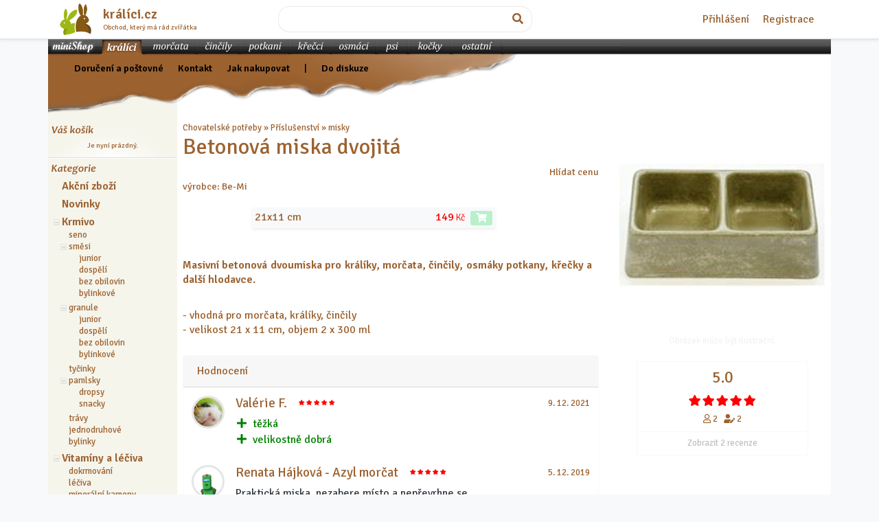

--- FILE ---
content_type: text/html; charset=utf-8
request_url: https://obchod.kralici.cz/p1643-be-mi-betonova-miska-dvojita.aspx
body_size: 28530
content:


<!doctype html>
<html lang="cs">
<head id="ctl00_head"><meta http-equiv="Content-Type" content="text/html;&#32;charset=utf-8" /><meta charset="utf-8" /><meta name="viewport" content="width=device-width,&#32;initial-scale=1,&#32;shrink-to-fit=no,&#32;user-scalable=0" /><meta http-equiv="Expires" content="0" /><meta http-equiv="Cache-Control" content="no-cache" /><meta http-equiv="Pragma" content="no-cache" /><meta http-equiv="PAGE-ENTER" content="RevealTrans(Duration=0,Transition=5)" /><meta http-equiv="content-language" content="cs" /><meta http-equiv="imagetoolbar" content="no" /><meta http-equiv="X-UA-Compatible" content="IE=edge" />
    <link rel="canonical" href="https://obchod.kralici.cz/p1643-be-mi-betonova-miska-dvojita.aspx">
    <meta property="og:title" content="Betonová miska dvojitá">
    <meta property="og:description" content="Masivní betonová dvoumiska pro králíky, morčata, činčily, osmáky potkany, křečky a další hlodavce.   - vhodná pro morčata, králíky, činčily  - velikost 21 x 11 cm, objem 2 x 300 ml">
    <meta property="og:url" content="https://obchod.kralici.cz/p1643-be-mi-betonova-miska-dvojita.aspx">
    <meta property="og:image" content="https://img.kralici.cz/minishop/08d4eed57bb710320077/betonova-miska-dvojita.jpg?600w">   
    <meta property="product:brand" content="Be-Mi">
    <meta property="product:availability" content="in stock">
    <meta property="product:condition" content="new">
    <meta property="product:price:amount" content="149.00">
    <meta property="product:price:currency" content="CZK">
    <meta property="product:retailer_item_id" content="3751045">
    <meta property="product:category" content="2">
<meta id="ctl00_MetaDescription" name="description" content="chovatelské&#32;potřeby,&#32;skladem,&#32;internetový&#32;obchod,&#32;zverimex,&#32;online&#32;prodej,&#32;krmivo,&#32;Be-Mi&#32;Betonová&#32;miska&#32;dvojitá,&#32;21x11&#32;cm" /><meta name="keywords" content="chovatelské,potřeby,hlodavci,chovatelské&#32;potřeby,pro&#32;králíka,králíci,morčata,králík,morče,činčila,potkany,potkan,hlodavec,klec,přepravka,krmivo,toalety,vitapol,vitakraft,prestige,beaphar,graunle,oxbow,dafiko,kiki,trixie,zverimex,E-shop,krmiva,podestýlka,hagen,ebanka,asan,xtravital,ferplast" /><link href="https://fonts.googleapis.com/css?family=Signika:400,600,300&amp;subset=latin-ext" rel="stylesheet" type="text/css" /><link rel="stylesheet" href="https://stackpath.bootstrapcdn.com/bootstrap/4.1.3/css/bootstrap.min.css" /><link href="/styles/all?v=bS6lVLmP1pKByZLZFl8LfBCuQuwg85KMfhF-5aiQb9w1" rel="stylesheet"/>
<link rel="stylesheet" href="https://use.fontawesome.com/releases/v5.5.0/css/all.css" integrity="sha384-B4dIYHKNBt8Bc12p+WXckhzcICo0wtJAoU8YZTY5qE0Id1GSseTk6S+L3BlXeVIU" crossorigin="anonymous" /><title>
	www.kralici.cz - Betonová miska dvojitá
</title>
    <script defer src="https://web.kralici.cz/js/script.pageview-props.tagged-events.revenue.js" data-domain="obchod,kralici.cz"></script>
    <script type="text/javascript">
    !function(f,b,e,v,n,t,s){if(f.fbq)return;n=f.fbq=function(){n.callMethod?
    n.callMethod.apply(n,arguments):n.queue.push(arguments)};if(!f._fbq)f._fbq=n;
    n.push=n;n.loaded=!0;n.version='2.0';n.queue=[];t=b.createElement(e);t.async=!0;
    t.src=v;s=b.getElementsByTagName(e)[0];s.parentNode.insertBefore(t,s)}(window,
    document,'script','https://connect.facebook.net/en_US/fbevents.js');
    fbq('init', '193326101054517');
    fbq('track', "PageView");</script>
<style type="text/css">
	.ctl00_stc1_tv_0 { text-decoration:none; }

</style></head>
<body class="bg-light">

    <form method="post" action="/p1643-be-mi-betonova-miska-dvojita.aspx" onsubmit="javascript:return WebForm_OnSubmit();" id="form1" autocomplete="off">
<div class="aspNetHidden">
<input type="hidden" name="__EVENTTARGET" id="__EVENTTARGET" value="" />
<input type="hidden" name="__EVENTARGUMENT" id="__EVENTARGUMENT" value="" />
<input type="hidden" name="__LASTFOCUS" id="__LASTFOCUS" value="" />

</div>

<script type="text/javascript">
//<![CDATA[
var theForm = document.forms['form1'];
if (!theForm) {
    theForm = document.form1;
}
function __doPostBack(eventTarget, eventArgument) {
    if (!theForm.onsubmit || (theForm.onsubmit() != false)) {
        theForm.__EVENTTARGET.value = eventTarget;
        theForm.__EVENTARGUMENT.value = eventArgument;
        theForm.submit();
    }
}
//]]>
</script>


<script src="/WebResource.axd?d=pynGkmcFUV13He1Qd6_TZOhgVirUWnaNAC-eOUy9feUzY3cEizsXRCVuVWZ_K631Rd6MW1AiDHxMs0gqd9Hafg2&amp;t=638286137964787378" type="text/javascript"></script>


<script src="/JavaScript/AdapterUtils.js" type="text/javascript"></script>
<script src="/JavaScript/TreeViewAdapter.js" type="text/javascript"></script>
<script src="/ScriptResource.axd?d=nv7asgRUU0tRmHNR2D6t1MWsWvVgUlYR6ffbmm1elwnnZncBuSUFbGd0QCfo7j2Spn8nXjK5odt0qrw45CGs5-FG0tTaYMy_4gt-Sw2AU2Th2Hrt45KoGgQ399TUVTSENMMDb-IVRVeFu8ys5HDrlQ2&amp;t=ffffffffe8f46b29" type="text/javascript"></script>
<script src="/ScriptResource.axd?d=NJmAwtEo3Ipnlaxl6CMhvul_iTs0Rq-uI2YAViQfotg2CW4Xa9RmXtO_3ghyhUzQaNUPnSLBA4YR6B4QoV37ya23i1gfb8mcdxlTiR4I7jtT9doeIXqstpYSdC0zZwvP4zaQerzhNu0Vi6kXZXKjW78mjywi4xGQdwOOgmEt4Sk1&amp;t=13798092" type="text/javascript"></script>
<script src="/ScriptResource.axd?d=dwY9oWetJoJoVpgL6Zq8OHij0g6MxXKJHbexP-BUvo1P8Sw0C-5HkUWSaZqSAAyhwvm3N6_lxVtQs_fikoP1oWqftKuKprmmOeY74fTj95m3zt1HcPDZs9GMkzdL0rWUUr-wxCu0EoYSj3Kr72i_kl2OjzvjBg2OdlFwbsOAB0E1&amp;t=13798092" type="text/javascript"></script>
<script type="text/javascript">
//<![CDATA[
function WebForm_OnSubmit() {
if (typeof(ValidatorOnSubmit) == "function" && ValidatorOnSubmit() == false) return false;
return true;
}
//]]>
</script>


<div id="topbar" class="bg-white border-bottom shadow-sm">

    <div class="container d-flex flex-column flex-md-row align-items-center justify-content-md-between p-1 px-md-3 mb-0">

<div class="media my-0">
  <a href="./" class="d-flex"><img alt="obchod.KRALICI.cz - chovatelské potřeby" class="d-flex align-self-center" src="/img/kralici.png" style="width: 3rem; height: 3rem;"></a>
  <div class="media-body align-self-center pl-3">
    <h5 class="my-0 font-weight-bold"><a href="./">králíci.cz</a></h5>
    <div class="small"><div class="small text-nowrap">Obchod, který má rád zvířátka</div></div>
  </div>
</div>    

        <div class="mt-2 my-md-0 col-6 col-md-4 px-0">

            <div id="searchbar" class="input-group" onkeypress="javascript:return&#32;WebForm_FireDefaultButton(event,&#32;&#39;ctl00_srchbtn&#39;)">
	
                    <input name="ctl00$srchsf" type="text" id="ctl00_srchsf" class="sf&#32;form-control&#32;form-rounded" />
                    <div class="input-group-append">
                        <a id="ctl00_srchbtn" class="sb&#32;btn&#32;form-rounded" href="javascript:__doPostBack(&#39;ctl00$srchbtn&#39;,&#39;&#39;)">
                            <i class="fas fa-search"></i>
                        </a>
                    </div>
            
</div>


        </div>

        <div>&nbsp; <!-- tady bude login --></div>
        

              <nav class="mt-2 my-md-0">
                  <a href="Account/Login" class="p-2">Přihlášení</a>
                  <a href="Account/Register" class="p-2">Registrace</a>
              </nav>

            


    </div>

</div>
<div class="container p-0">
    <div id="wrap" class="wrap">
        

<nav class="d-md-none navbar navbar-dark bg-animal1">

    <a class="navbar-brand" href="#">Nabídka pro králíky</a>

    <button class="navbar-toggler collapsed" type="button" data-toggle="collapse" data-target="#navbar-animals" aria-controls="navbar-animals" aria-expanded="false" aria-label="Sekce pro zvířata">
    <span class="navbar-toggler-icon"></span>
    </button>

    <div class="navbar-collapse collapse" id="navbar-animals" style="">
        <ul class="navbar-nav mr-auto">

            <li class="nav-item">
                <a href="/?ver=kralici" class="nav-link">králíci</a>
            </li>
            <li class="nav-item">
                <a href="/?ver=morcata" class="nav-link">morčata</a>
            </li>
            <li class="nav-item">
                <a href="/?ver=cincily" class="nav-link">činčily</a>
            </li>
            <li class="nav-item">
                <a href="/?ver=potkani" class="nav-link">potkani</a>
            </li>
            <li class="nav-item">
                <a href="/?ver=krecci" class="nav-link">křečci</a>
            </li>
            <li class="nav-item">
                <a href="/?ver=osmaci" class="nav-link">osmáci</a>
            </li>

            <li class="nav-item"> 
                <a href="/?ver=psi" class="nav-link">psi</a>
            </li>
            <li class="nav-item">
                <a href="/?ver=kocky" class="nav-link">kočky</a>
            </li>

            <li class="nav-item">
                <a href="/?ver=ostatni" class="nav-link">ostatní</a>
            </li>

        </ul>
    </div>
</nav>



<div id="animaltabs" class="d-none d-md-block">
    
    <div class="bar animal1 w-100">
    
        <a href="/" class="bar btnDef animal1"><span>miniShop</span></a>
    
            
        
        
            <a href="/?ver=kralici" class="bar btnKra"><span>králíci</span></a>
            <a href="/?ver=morcata" class="bar btnMor"><span>morčata</span></a>
            <a href="/?ver=cincily" class="bar btnCin"><span>činčily</span></a>
            <a href="/?ver=potkani" class="bar btnPot"><span>potkani</span></a>
            <a href="/?ver=krecci" class="bar btnKre"><span>křečci</span></a>
            <a href="/?ver=osmaci" class="bar btnOsm"><span>osmáci</span></a>
            <a href="/?ver=psi" class="bar btnPsi"><span>psi</span></a>
            <a href="/?ver=kocky" class="bar btnKoc"><span>kočky</span></a>
            <a href="/?ver=ostatni" class="bar btnOst"><span>ostatní</span></a>
        
        
        
        
    </div>


</div>  


        <script type="text/javascript">
//<![CDATA[
Sys.WebForms.PageRequestManager._initialize('ctl00$ctl17', 'form1', ['tctl00$up1','','tctl00$cp1$UpdateWtchdog','','tctl00$cp1$UpdatePanel1','','tctl00$cp1$UPReviews','','tctl00$cp1$UpdatePanel2',''], [], [], 90, 'ctl00');
//]]>
</script>
 

        <script src="/bundles/global?v=TOwCr0eS6WKrWYtzmhlvVcpLKmdVIjSA4texSmwFcZ01"></script>


        

        <script src="https://cdnjs.cloudflare.com/ajax/libs/popper.js/1.14.3/umd/popper.min.js"></script>   
        <script src="https://stackpath.bootstrapcdn.com/bootstrap/4.1.3/js/bootstrap.min.js"></script>

            <div id="header">
            
                <div class="menu animal1">
                    <div class="links" style="left: 20px; top: 9px;">
                         &nbsp;  &nbsp;  &nbsp;
                        <a href="postovne.aspx" title="Ceník&#32;poštovného&#32;a&#32;dopravy" rel="nofollow">Doručení a poštovné</a> &nbsp;  &nbsp;  &nbsp;
                        <a href="kontakt.aspx" title="Adresa&#32;a&#32;kontakt" rel="nofollow">Kontakt</a>  &nbsp;  &nbsp; &nbsp;
                        <a href="navod.aspx" title="Návod" rel="nofollow">Jak nakupovat</a> &nbsp;  &nbsp; &nbsp; 
                        <span id="ctl00_diskuzeLink">
                            | &nbsp;  &nbsp; &nbsp; <a href="https://www.kralici.cz/diskuze.asp" title="Zpět do diskuze" rel="nofollow" target="_blank">Do diskuze</a> 
                        </span>
                        <br />
                        <br />
                    </div> 
                </div>
                
            </div>            


    <div id="ab" class="row no-gutters">
        <div id="sidebar" class="col-12&#32;col-md&#32;col-pixels-leftbar">


                       <div class="panel">

                            <div id="ctl00_up1">
	
                                    <div id="ctl00_bc1_panelEmpty" class="basketCtrl">
		

    <h2 class="titleVasKosik"><span>Váš košík</span></h2>

    <div class="comment">
        Je nyní prázdný.
    </div>


	</div>


                                
</div>
                        
                        </div>
                        <div class="ruler"></div>
                        <div class="panel">
                            
                            
<h2 class="titleKategorie"><span>Kategorie</span></h2>

<button class="btn d-md-none w-100 mb-2" type="button" data-toggle="collapse" data-target="#shopTree" aria-expanded="false" aria-controls="shopTree">
    Zvolte kategorii 
</button>

<div class="shopTreeCtrl collapse dont-collapse-md" id="shopTree">
    
<div class="AspNet-TreeView" id="ctl00_stc1_tv">
		<ul id="ctl00_stc1_tv_UL">
			<li class="AspNet-TreeView-Root AspNet-TreeView-Leaf">
				<a href="akce.aspx" title="Chovatelské potřeby nebo krmivo v akční nabídce (381)">
					Akční zboží</a>
			</li>
			<li class="AspNet-TreeView-Root AspNet-TreeView-Leaf">
				<a href="novinky.aspx" title="Naposledy přidané výrobky">
					Novinky</a>
			</li>
			<li class="AspNet-TreeView-Root">
				<span class="AspNet-TreeView-Collapse" onclick="ExpandCollapse__AspNetTreeView(this)">&nbsp;</span>
				<a href="/k1-krmivo.aspx" title="Chovatelské potřeby / Krmivo (1278)">
					Krmivo</a>
				<ul>
					<li class="AspNet-TreeView-Leaf">
						<a href="/k3-krmivo-seno.aspx" title="Chovatelské potřeby / Krmivo / seno (152)">
							seno</a>
					</li>
					<li class="AspNet-TreeView-Parent">
						<span class="AspNet-TreeView-Collapse" onclick="ExpandCollapse__AspNetTreeView(this)">&nbsp;</span>
						<a href="/k2-krmivo-smesi.aspx" title="Chovatelské potřeby / Krmivo / směsi (115)">
							směsi</a>
						<ul>
							<li class="AspNet-TreeView-Leaf">
								<a href="/k75-krmivo-smesi-junior.aspx" title="Chovatelské potřeby / Krmivo / směsi / junior (19)">
									junior</a>
							</li>
							<li class="AspNet-TreeView-Leaf">
								<a href="/k76-krmivo-smesi-dospeli.aspx" title="Chovatelské potřeby / Krmivo / směsi / dospělí (49)">
									dospělí</a>
							</li>
							<li class="AspNet-TreeView-Leaf">
								<a href="/k77-krmivo-smesi-bez-obilovin.aspx" title="Chovatelské potřeby / Krmivo / směsi / bez obilovin (18)">
									bez obilovin</a>
							</li>
							<li class="AspNet-TreeView-Leaf">
								<a href="/k78-krmivo-smesi-bylinkove.aspx" title="Chovatelské potřeby / Krmivo / směsi / bylinkové (12)">
									bylinkové</a>
							</li>
						</ul>
					</li>
					<li class="AspNet-TreeView-Parent">
						<span class="AspNet-TreeView-Collapse" onclick="ExpandCollapse__AspNetTreeView(this)">&nbsp;</span>
						<a href="/k4-krmivo-granule.aspx" title="Chovatelské potřeby / Krmivo / granule (127)">
							granule</a>
						<ul>
							<li class="AspNet-TreeView-Leaf">
								<a href="/k79-krmivo-granule-junior.aspx" title="Chovatelské potřeby / Krmivo / granule / junior (28)">
									junior</a>
							</li>
							<li class="AspNet-TreeView-Leaf">
								<a href="/k80-krmivo-granule-dospeli.aspx" title="Chovatelské potřeby / Krmivo / granule / dospělí (53)">
									dospělí</a>
							</li>
							<li class="AspNet-TreeView-Leaf">
								<a href="/k81-krmivo-granule-bez-obilovin.aspx" title="Chovatelské potřeby / Krmivo / granule / bez obilovin (32)">
									bez obilovin</a>
							</li>
							<li class="AspNet-TreeView-Leaf">
								<a href="/k82-krmivo-granule-bylinkove.aspx" title="Chovatelské potřeby / Krmivo / granule / bylinkové (2)">
									bylinkové</a>
							</li>
						</ul>
					</li>
					<li class="AspNet-TreeView-Leaf">
						<a href="/k6-krmivo-tycinky.aspx" title="Chovatelské potřeby / Krmivo / tyčinky (90)">
							tyčinky</a>
					</li>
					<li class="AspNet-TreeView-Parent">
						<span class="AspNet-TreeView-Collapse" onclick="ExpandCollapse__AspNetTreeView(this)">&nbsp;</span>
						<a href="/k5-krmivo-pamlsky.aspx" title="Chovatelské potřeby / Krmivo / pamlsky (456)">
							pamlsky</a>
						<ul>
							<li class="AspNet-TreeView-Leaf">
								<a href="/k54-krmivo-pamlsky-dropsy.aspx" title="Chovatelské potřeby / Krmivo / pamlsky / dropsy (26)">
									dropsy</a>
							</li>
							<li class="AspNet-TreeView-Leaf">
								<a href="/k55-krmivo-pamlsky-snacky.aspx" title="Chovatelské potřeby / Krmivo / pamlsky / snacky (384)">
									snacky</a>
							</li>
						</ul>
					</li>
					<li class="AspNet-TreeView-Leaf">
						<a href="/k46-krmivo-travy.aspx" title="Chovatelské potřeby / Krmivo / trávy (3)">
							trávy</a>
					</li>
					<li class="AspNet-TreeView-Leaf">
						<a href="/k44-krmivo-jednodruhove.aspx" title="Chovatelské potřeby / Krmivo / jednodruhové (107)">
							jednodruhové</a>
					</li>
					<li class="AspNet-TreeView-Leaf">
						<a href="/k59-krmivo-bylinky.aspx" title="Chovatelské potřeby / Krmivo / bylinky (228)">
							bylinky</a>
					</li>
				</ul>
			</li>
			<li class="AspNet-TreeView-Root">
				<span class="AspNet-TreeView-Collapse" onclick="ExpandCollapse__AspNetTreeView(this)">&nbsp;</span>
				<a href="/k7-vitaminy-a-leciva.aspx" title="Chovatelské potřeby / Vitamíny a léčiva (123)">
					Vitamíny a léčiva</a>
				<ul>
					<li class="AspNet-TreeView-Leaf">
						<a href="/k63-vitaminy-a-leciva-dokrmovani.aspx" title="Chovatelské potřeby / Vitamíny a léčiva / dokrmování (17)">
							dokrmování</a>
					</li>
					<li class="AspNet-TreeView-Leaf">
						<a href="/k9-vitaminy-a-leciva-leciva.aspx" title="Chovatelské potřeby / Vitamíny a léčiva / léčiva (27)">
							léčiva</a>
					</li>
					<li class="AspNet-TreeView-Leaf">
						<a href="/k8-vitaminy-a-leciva-mineralni-kameny.aspx" title="Chovatelské potřeby / Vitamíny a léčiva / minerální kameny (7)">
							minerální kameny</a>
					</li>
					<li class="AspNet-TreeView-Leaf">
						<a href="/k64-vitaminy-a-leciva-prebiotika-a-probiotika.aspx" title="Chovatelské potřeby / Vitamíny a léčiva / prebiotika a probiotika (11)">
							prebiotika a probiotika</a>
					</li>
					<li class="AspNet-TreeView-Leaf">
						<a href="/k61-vitaminy-a-leciva-prevence-kokcidiozy.aspx" title="Chovatelské potřeby / Vitamíny a léčiva / prevence kokcidiózy (1)">
							prevence kokcidiózy</a>
					</li>
					<li class="AspNet-TreeView-Leaf">
						<a href="/k65-vitaminy-a-leciva-srst-a-kuze.aspx" title="Chovatelské potřeby / Vitamíny a léčiva / srst a kůže (12)">
							srst a kůže</a>
					</li>
					<li class="AspNet-TreeView-Leaf">
						<a href="/k60-vitaminy-a-leciva-traveni.aspx" title="Chovatelské potřeby / Vitamíny a léčiva / trávení (16)">
							trávení</a>
					</li>
					<li class="AspNet-TreeView-Leaf">
						<a href="/k66-vitaminy-a-leciva-vitamin-c.aspx" title="Chovatelské potřeby / Vitamíny a léčiva / vitamín C (5)">
							vitamín C</a>
					</li>
					<li class="AspNet-TreeView-Leaf">
						<a href="/k62-vitaminy-a-leciva-vitaminy-a-mineraly.aspx" title="Chovatelské potřeby / Vitamíny a léčiva / vitamíny a minerály (18)">
							vitamíny a minerály</a>
					</li>
				</ul>
			</li>
			<li class="AspNet-TreeView-Root">
				<span class="AspNet-TreeView-Collapse" onclick="ExpandCollapse__AspNetTreeView(this)">&nbsp;</span>
				<a href="/k32-pece.aspx" title="Chovatelské potřeby / Péče (211)">
					Péče</a>
				<ul>
					<li class="AspNet-TreeView-Leaf">
						<a href="/k70-pece-antiparazitarni.aspx" title="Chovatelské potřeby / Péče / antiparazitární (5)">
							antiparazitární</a>
					</li>
					<li class="AspNet-TreeView-Leaf">
						<a href="/k33-pece-drapky.aspx" title="Chovatelské potřeby / Péče / drápky (10)">
							drápky</a>
					</li>
					<li class="AspNet-TreeView-Leaf">
						<a href="/k35-pece-hygiena.aspx" title="Chovatelské potřeby / Péče / hygiena (8)">
							hygiena</a>
					</li>
					<li class="AspNet-TreeView-Leaf">
						<a href="/k69-pece-kartace-a-hrebeny.aspx" title="Chovatelské potřeby / Péče / kartáče a hřebeny (27)">
							kartáče a hřebeny</a>
					</li>
					<li class="AspNet-TreeView-Leaf">
						<a href="/k71-pece-kosmeticke-pripravky.aspx" title="Chovatelské potřeby / Péče / kosmetické přípravky (5)">
							kosmetické přípravky</a>
					</li>
					<li class="AspNet-TreeView-Leaf">
						<a href="/k73-pece-obrusovani-zubu.aspx" title="Chovatelské potřeby / Péče / obrušování zubů (145)">
							obrušování zubů</a>
					</li>
					<li class="AspNet-TreeView-Leaf">
						<a href="/k67-pece-oci.aspx" title="Chovatelské potřeby / Péče / oči (4)">
							oči</a>
					</li>
					<li class="AspNet-TreeView-Leaf">
						<a href="/k68-pece-usi.aspx" title="Chovatelské potřeby / Péče / uši (1)">
							uši</a>
					</li>
					<li class="AspNet-TreeView-Leaf">
						<a href="/k111-pece-uprava-srsti.aspx" title="Chovatelské potřeby / Péče / úprava srsti (2)">
							úprava srsti</a>
					</li>
				</ul>
			</li>
			<li class="AspNet-TreeView-Root">
				<span class="AspNet-TreeView-Collapse" onclick="ExpandCollapse__AspNetTreeView(this)">&nbsp;</span>
				<a href="/k10-podestylky.aspx" title="Chovatelské potřeby / Podestýlky (114)">
					Podestýlky</a>
				<ul>
					<li class="AspNet-TreeView-Leaf">
						<a href="/k13-podestylky-silikagelove.aspx" title="Chovatelské potřeby / Podestýlky / silikagelové (3)">
							silikagelové</a>
					</li>
					<li class="AspNet-TreeView-Leaf">
						<a href="/k89-podestylky-koberecky-a-podlozky.aspx" title="Chovatelské potřeby / Podestýlky / koberečky a podložky (9)">
							koberečky a podložky</a>
					</li>
					<li class="AspNet-TreeView-Parent">
						<span class="AspNet-TreeView-Collapse" onclick="ExpandCollapse__AspNetTreeView(this)">&nbsp;</span>
						<a href="/k90-podestylky-drevite.aspx" title="Chovatelské potřeby / Podestýlky / dřevité (52)">
							dřevité</a>
						<ul>
							<li class="AspNet-TreeView-Leaf">
								<a href="/k92-podestylky-drevite-hobliny.aspx" title="Chovatelské potřeby / Podestýlky / dřevité / hobliny (28)">
									hobliny</a>
							</li>
							<li class="AspNet-TreeView-Leaf">
								<a href="/k93-podestylky-drevite-hrudkujici.aspx" title="Chovatelské potřeby / Podestýlky / dřevité / hrudkující (3)">
									hrudkující</a>
							</li>
							<li class="AspNet-TreeView-Leaf">
								<a href="/k94-podestylky-drevite-ostatni.aspx" title="Chovatelské potřeby / Podestýlky / dřevité / ostatní (7)">
									ostatní</a>
							</li>
							<li class="AspNet-TreeView-Leaf">
								<a href="/k95-podestylky-drevite-pelety.aspx" title="Chovatelské potřeby / Podestýlky / dřevité / pelety (12)">
									pelety</a>
							</li>
						</ul>
					</li>
					<li class="AspNet-TreeView-Leaf">
						<a href="/k91-podestylky-bunicite.aspx" title="Chovatelské potřeby / Podestýlky / buničité (14)">
							buničité</a>
					</li>
					<li class="AspNet-TreeView-Leaf">
						<a href="/k96-podestylky-slamene.aspx" title="Chovatelské potřeby / Podestýlky / slaměné (8)">
							slaměné</a>
					</li>
					<li class="AspNet-TreeView-Leaf">
						<a href="/k108-podestylky-kukuricne.aspx" title="Chovatelské potřeby / Podestýlky / kukuřičné (5)">
							kukuřičné</a>
					</li>
					<li class="AspNet-TreeView-Leaf">
						<a href="/k109-podestylky-konopne.aspx" title="Chovatelské potřeby / Podestýlky / konopné (5)">
							konopné</a>
					</li>
				</ul>
			</li>
			<li class="AspNet-TreeView-Root">
				<span class="AspNet-TreeView-Collapse" onclick="ExpandCollapse__AspNetTreeView(this)">&nbsp;</span>
				<a href="/k29-toalety.aspx" title="Chovatelské potřeby / Toalety (63)">
					Toalety</a>
				<ul>
					<li class="AspNet-TreeView-Parent">
						<span class="AspNet-TreeView-Expand" onclick="ExpandCollapse__AspNetTreeView(this)">&nbsp;</span>
						<a href="/k99-toalety-obdelnikove.aspx" title="Chovatelské potřeby / Toalety / obdélníkové (20)">
							obdélníkové</a>
						<ul class="AspNet-TreeView-Hide">
							<li class="AspNet-TreeView-Leaf">
								<a href="/k105-toalety-obdelnikove-bez-okraje.aspx" title="Chovatelské potřeby / Toalety / obdélníkové / bez okraje (6)">
									bez okraje</a>
							</li>
							<li class="AspNet-TreeView-Leaf">
								<a href="/k106-toalety-obdelnikove-s-okrajem.aspx" title="Chovatelské potřeby / Toalety / obdélníkové / s okrajem (10)">
									s okrajem</a>
							</li>
						</ul>
					</li>
					<li class="AspNet-TreeView-Leaf">
						<a href="/k100-toalety-s-rostem.aspx" title="Chovatelské potřeby / Toalety / s roštem (5)">
							s roštem</a>
					</li>
					<li class="AspNet-TreeView-Leaf">
						<a href="/k101-toalety-rohove.aspx" title="Chovatelské potřeby / Toalety / rohové (12)">
							rohové</a>
					</li>
					<li class="AspNet-TreeView-Leaf">
						<a href="/k102-toalety-lopatky.aspx" title="Chovatelské potřeby / Toalety / lopatky (9)">
							lopatky</a>
					</li>
					<li class="AspNet-TreeView-Leaf">
						<a href="/k104-toalety-odstranovace-zapachu.aspx" title="Chovatelské potřeby / Toalety / odstraňovače zápachu (10)">
							odstraňovače zápachu</a>
					</li>
				</ul>
			</li>
			<li class="AspNet-TreeView-Root">
				<span class="AspNet-TreeView-Expand" onclick="ExpandCollapse__AspNetTreeView(this)">&nbsp;</span>
				<a href="/k16-klece.aspx" title="Chovatelské potřeby / Klece (29)">
					Klece</a>
				<ul class="AspNet-TreeView-Hide">
					<li class="AspNet-TreeView-Leaf">
						<a href="/k17-klece-velke-100-150.aspx" title="Chovatelské potřeby / Klece / velké 100 / 150 (21)">
							velké 100-150</a>
					</li>
					<li class="AspNet-TreeView-Leaf">
						<a href="/k43-klece-stredni-70-85.aspx" title="Chovatelské potřeby / Klece / střední 70 / 85 (2)">
							střední 70-85</a>
					</li>
					<li class="AspNet-TreeView-Leaf">
						<a href="/k18-klece-male-50-60.aspx" title="Chovatelské potřeby / Klece / malé 50 / 60 (1)">
							malé 50-60</a>
					</li>
					<li class="AspNet-TreeView-Leaf">
						<a href="/k56-klece-cistidla.aspx" title="Chovatelské potřeby / Klece / čistidla (3)">
							čistidla</a>
					</li>
					<li class="AspNet-TreeView-Leaf">
						<a href="/k107-klece-mosty.aspx" title="Chovatelské potřeby / Klece / mosty (2)">
							mosty</a>
					</li>
				</ul>
			</li>
			<li class="AspNet-TreeView-Root AspNet-TreeView-Leaf">
				<a href="/k74-kralikarny.aspx" title="Chovatelské potřeby / Králíkárny (11)">
					Králíkárny</a>
			</li>
			<li class="AspNet-TreeView-Root AspNet-TreeView-Leaf">
				<a href="/k49-ohradky.aspx" title="Chovatelské potřeby / Ohrádky (20)">
					Ohrádky</a>
			</li>
			<li class="AspNet-TreeView-Root">
				<span class="AspNet-TreeView-Expand" onclick="ExpandCollapse__AspNetTreeView(this)">&nbsp;</span>
				<a href="/k19-prepravky.aspx" title="Chovatelské potřeby / Přepravky (32)">
					Přepravky</a>
				<ul class="AspNet-TreeView-Hide">
					<li class="AspNet-TreeView-Leaf">
						<a href="/k20-prepravky-plastove.aspx" title="Chovatelské potřeby / Přepravky / plastové (26)">
							plastové</a>
					</li>
					<li class="AspNet-TreeView-Leaf">
						<a href="/k21-prepravky-latkove.aspx" title="Chovatelské potřeby / Přepravky / látkové (6)">
							látkové</a>
					</li>
				</ul>
			</li>
			<li class="AspNet-TreeView-Root">
				<span class="AspNet-TreeView-Collapse" onclick="ExpandCollapse__AspNetTreeView(this)">&nbsp;</span>
				<a href="/k22-prislusenstvi.aspx" title="Chovatelské potřeby / Příslušenství (556)">
					Příslušenství</a>
				<ul>
					<li class="AspNet-TreeView-Leaf">
						<a href="/k23-prislusenstvi-misky.aspx" title="Chovatelské potřeby / Příslušenství / misky (84)">
							misky</a>
					</li>
					<li class="AspNet-TreeView-Leaf">
						<a href="/k24-prislusenstvi-napajecky.aspx" title="Chovatelské potřeby / Příslušenství / napáječky (27)">
							napáječky</a>
					</li>
					<li class="AspNet-TreeView-Leaf">
						<a href="/k25-prislusenstvi-jeslicky.aspx" title="Chovatelské potřeby / Příslušenství / jesličky (45)">
							jesličky</a>
					</li>
					<li class="AspNet-TreeView-Leaf">
						<a href="/k26-prislusenstvi-hracky.aspx" title="Chovatelské potřeby / Příslušenství / hračky (215)">
							hračky</a>
					</li>
					<li class="AspNet-TreeView-Leaf">
						<a href="/k27-prislusenstvi-domky-a-hnizda.aspx" title="Chovatelské potřeby / Příslušenství / domky a hnízda (81)">
							domky a hnízda</a>
					</li>
					<li class="AspNet-TreeView-Leaf">
						<a href="/k28-prislusenstvi-voditka-a-postrojky.aspx" title="Chovatelské potřeby / Příslušenství / vodítka a postrojky (12)">
							vodítka a postrojky</a>
					</li>
					<li class="AspNet-TreeView-Leaf">
						<a href="/k48-prislusenstvi-pelisky.aspx" title="Chovatelské potřeby / Příslušenství / pelíšky (89)">
							pelíšky</a>
					</li>
				</ul>
			</li>
			<li class="AspNet-TreeView-Root">
				<span class="AspNet-TreeView-Expand" onclick="ExpandCollapse__AspNetTreeView(this)">&nbsp;</span>
				<a href="/k38-ostatni.aspx" title="Chovatelské potřeby / Ostatní (28)">
					Ostatní</a>
				<ul class="AspNet-TreeView-Hide">
					<li class="AspNet-TreeView-Leaf">
						<a href="/k39-ostatni-tabulky.aspx" title="Chovatelské potřeby / Ostatní / tabulky (1)">
							tabulky</a>
					</li>
					<li class="AspNet-TreeView-Leaf">
						<a href="/k40-ostatni-darky-s-motivy.aspx" title="Chovatelské potřeby / Ostatní / dárky s motivy (5)">
							dárky s motivy</a>
					</li>
					<li class="AspNet-TreeView-Leaf">
						<a href="/k84-ostatni-formicky.aspx" title="Chovatelské potřeby / Ostatní / formičky (6)">
							formičky</a>
					</li>
					<li class="AspNet-TreeView-Leaf">
						<a href="/k85-ostatni-hrnky.aspx" title="Chovatelské potřeby / Ostatní / hrnky (6)">
							hrnky</a>
					</li>
				</ul>
			</li>
			<li class="AspNet-TreeView-Root AspNet-TreeView-Leaf">
				<a href="vyprodej.aspx" title="Nabídka výrobků s blízkou expirací či poškozeným obalem.">
					Výprodej</a>
			</li>
		</ul>

</div>
</div>



                        </div>
                     
                        <div class="ruler"></div>

        </div>
        <div id="main" class="col-12 col-md p-2 bg-white">



                    
<div id="detail">
    
    


    <div  class="row">

    <div class="col col-12 col-lg-auto order-lg-last">
    
        <div id="detailImage" class="mx-auto" data-default="08d4eed57bb710320077" data-current="08d4eed57bb710320077" data-pid="1643">
            <img src="https://img.kralici.cz/minishop/08d4eed57bb710320077/betonova-miska-dvojita.jpg?600w" alt="Betonová miska dvojitá"  style='width:300px; height:300px;'  ID="img_08d4eed57bb710320077"  class="active">
            
            
        </div>
        <div id="imageNotice" class="text-center">Obrázek může být ilustrační.</div>
        
        <br />
        
        <div id="ctl00_cp1_DetailRating" class="card&#32;border-light&#32;mx-auto&#32;text-center" style="max-width:&#32;250px;" title="Registrovaný&#32;uživatel&#32;po&#32;zakoupení&#32;produktu&#32;může&#32;vkládat&#32;recenze&#32;a&#32;hodnocení.">
          <div class="card-body&#32;p-2">
            <h2 class="card-title">5.0</h2>
              <div class="pb-2">
              
<div class="starrating fas d-flex justify-content-center flex-row-reverse" data-id="1643">
    <input type="radio" id="sr5_1643" name="sr_1643" value="5" checked disabled /><label for="sr5_1643" title="Dokonalé"></label>
    <input type="radio" id="sr4_1643" name="sr_1643" value="4"  disabled /><label for="sr4_1643" title="Výborné"></label>
    <input type="radio" id="sr3_1643" name="sr_1643" value="3"  disabled /><label for="sr3_1643" title="Dobré"></label>
    <input type="radio" id="sr2_1643" name="sr_1643" value="2"  disabled /><label for="sr2_1643" title="Nic moc"></label>
    <input type="radio" id="sr1_1643" name="sr_1643" value="1"  disabled /><label for="sr1_1643" title="Nikdy více"></label>
</div>

                  </div>
              <small>
                  <i class="far fa-user"></i> 2 &nbsp; <i class="fas fa-user-edit"></i> 2
                </small>
          </div>
            
            <div class="card-footer&#32;border-light&#32;bg-white&#32;small&#32;p-2">

                <!--
                <div class="row">
                    <div class="col">5 <i class="far fa-star small"></i></div><div class="col">

                        <div class="progress">
                            <div class="progress-bar progress-bar-striped" role="progressbar" style="width: 10%" aria-valuenow="10" aria-valuemin="0" aria-valuemax="100"></div>
                        </div>

                    </div>
                </div>
                -->

                <a href="#review" class="silver">Zobrazit 2 recenze</a>

            </div>

        </div>


    </div>


        <div class="col">
            <div class="path"><span id="ctl00_cp1_catPaths"><a href='/' title='Chovatelské potřeby'>Chovatelské potřeby</a> » <a href='kategorie.aspx?pageId=22'>Příslušenství</a> » <a href='kategorie.aspx?pageId=23'>misky</a></span></div>
            <H1 id="ctl00_cp1_tProductName">Betonová miska dvojitá</H1>

        <div id="ctl00_cp1_wtchdog" class="wtchdog&#32;float-right">
            <a href="#" onclick="return false;" data-toggle="collapse" data-target="#ctl00_cp1_PnlWtchdog">Hlídat cenu</a>
        </div><br />



        
            <div class="producer"><span id="ctl00_cp1_tVyrobce">výrobce: Be-Mi</span></div>
        
        
        
        
        
        <div id="ctl00_cp1_UpdateWtchdog">
	

                <div id="ctl00_cp1_PnlWtchdog" class="collapse&#32;mb-3">
		
                <div class="card card-krform mt-2">
                    <div class="card-header">Rádi vás budeme informovat při snížení ceny na vámi zadanou částku.</div>
                    <div class="card-body">

                         <div class="form-group row">
                            <label for="ctl00_cp1_wtchvariant" class="col-12 col-md-3 col-form-label">Varianta</label>
                            <div class="col-12 col-md-9">
                                <select name="ctl00$cp1$wtchvariant" onchange="javascript:setTimeout(&#39;__doPostBack(\&#39;ctl00$cp1$wtchvariant\&#39;,\&#39;\&#39;)&#39;,&#32;0)" id="ctl00_cp1_wtchvariant" class="form-control">
			<option selected="selected" value="3751045">21x11 cm</option>

		</select>
                            </div>
                          </div>

                          <div class="form-group row">
                            <label for="ctl00_cp1_wtchtextprice" class="col-12 col-md-3 col-form-label">Cena</label>
                            <div class="col-12 col-md-9">
                              <input name="ctl00$cp1$wtchtextprice" type="text" value="148" id="ctl00_cp1_wtchtextprice" class="form-control" /> 
                                <span id="ctl00_cp1_rqfv1" style="color:Red;display:none;">Chybí cena</span>
                                
                            </div>
                          </div>

                            <div class="form-group-inline row">
                                <label for="ctl00_cp1_wtchtextemail" class="col-12 col-md-3 col-form-label">E-mail</label>
                                <div class="col-12 col-md-9">
                                  <input name="ctl00$cp1$wtchtextemail" type="text" id="ctl00_cp1_wtchtextemail" class="form-control" />
                                    <span id="ctl00_cp1_rqfv2" style="color:Red;display:none;">Vyplňte email</span>
                                    
                                </div>
                              </div>

                            <div id="ctl00_cp1_wtvs" class="alert&#32;alert-danger&#32;mb-0&#32;mt-4" style="display:none;">

		</div>


                    </div>
                    <div class="card-footer">

                        <div class="row">
                            <div class="col-12 col-md-9 offset-md-3">
                                <input type="submit" name="ctl00$cp1$wtBtn" value="Uložit" onclick="javascript:WebForm_DoPostBackWithOptions(new&#32;WebForm_PostBackOptions(&quot;ctl00$cp1$wtBtn&quot;,&#32;&quot;&quot;,&#32;true,&#32;&quot;wtdg&quot;,&#32;&quot;&quot;,&#32;false,&#32;false))" id="ctl00_cp1_wtBtn" class="btn&#32;btn-kr" />
                            </div>
                        </div>

                        

                    </div>
                </div>
                
	</div>

            
</div>

        <div class="ab_group mt-3">
        <div id="ctl00_cp1_UpdatePanel1">
	

                

<div class="row no-gutters kr-itemrow ab_obj" data-ircode="08d4eed57bb710320077">

    <div class="col col-10 col-md-8 col-xl-7 offset-1 offset-md-2 mt-0 mb-1 small kr-itemcolinfo">
        
    </div>
    <div class="col col-10 col-md-8 col-xl-7 offset-1 offset-md-2 bg-light kr-itemcol">

        <div class="row align-items-center no-gutters bg-light ab_fly">

            <div class="col col pl-1 mr-auto">21x11 cm</div>
            <div class="col col-auto px-1 text-nowrap"><span id="ctl00_cp1_item3751045_cena" class="kr-price&#32;px-1">149<span class='pf'>&nbsp;Kč</span></span></div>
            <div class="col col-auto py-1 pr-1 text-nowrap"><a id="ctl00_cp1_item3751045_koupitButton" title="Přidat&#32;do&#32;košíku" class="align-middle&#32;btn&#32;py-0&#32;btn-sm&#32;ab_addToBasket&#32;kr-buy" href="javascript:__doPostBack(&#39;ctl00$cp1$item3751045$koupitButton&#39;,&#39;&#39;)"><i class="fas fa-shopping-cart"></i></a></div>

        </div>

    </div>
    <div class="col col-10 col-md-8 col-xl-7 offset-1 offset-md-2 mt-1 mb-2 small">
        <span id="ctl00_cp1_item3751045_stock" class="float-right"><span class='instock' title='Zboží je okamžitě k odběru.'>skladem</span></span>&nbsp;
        <span id="ctl00_cp1_item3751045_ppk" class="ppk"></span>
    </div>

</div>


            
</div>
        </div>

        <div class="notice">
            
            
            <!--  -->
        </div>

        <span id="ctl00_cp1_tInfoTexts" style="color:Red;"></span>

        <span id="ctl00_cp1_tPopis"><p><strong>Masivn&iacute; betonov&aacute; dvoumiska pro kr&aacute;l&iacute;ky, morčata, činčily, osm&aacute;ky potkany, křečky a dal&scaron;&iacute; hlodavce.</strong></p>

<p><br />
- vhodn&aacute; pro morčata, kr&aacute;l&iacute;ky, činčily<br />
- velikost 21 x 11 cm, objem 2 x 300 ml</p>
</span>
    
         <a name="review"></a>

            <div id="ctl00_cp1_UPReviews">
	

                    <div class="pt-3" style="clear: both;">

                    <div id="ctl00_cp1_LVReviewsCard" class="card&#32;border-light">
                        <div class="card-header">Hodnocení</div>

                        <div class="card-body px-2 py-0 pt-2">


                    

                            <div class="media mb-2 p-1">
                                
<div class="avatar small" data-h="3173eb81d2edce6583713ef52b738e3c">

    <div class="avatar-body">
        <div class="avatar-pic" style="background-image: url('https://img.kralici.cz/avatars/08d8c4aeda931038412c.jpg?')"></div>
    </div>

    

</div>
                            <div class="media-body ml-3">
                                <div class="d-flex align-items-center mb-2">
                                    <div><h5 class="m-0 p-0">Valérie F. </h5></div>
                                    <div class="px-3">
<div class="starrating starrating-small fas d-flex justify-content-center flex-row-reverse" data-id="1006">
    <input type="radio" id="sr5_1006" name="sr_1006" value="5" checked disabled /><label for="sr5_1006" title="Dokonalé"></label>
    <input type="radio" id="sr4_1006" name="sr_1006" value="4"  disabled /><label for="sr4_1006" title="Výborné"></label>
    <input type="radio" id="sr3_1006" name="sr_1006" value="3"  disabled /><label for="sr3_1006" title="Dobré"></label>
    <input type="radio" id="sr2_1006" name="sr_1006" value="2"  disabled /><label for="sr2_1006" title="Nic moc"></label>
    <input type="radio" id="sr1_1006" name="sr_1006" value="1"  disabled /><label for="sr1_1006" title="Nikdy více"></label>
</div>
</div>
                                    <div class="ml-auto small">9. 12. 2021</div>
                                </div>
                                <div class="mb-2 text-dark">
                                        
                                </div>
                                <div class="row">

                                    <div class="col">
                                        <ul class="fa-ul kr-ul-positives">
                                            
                                                    <li><span class="fa-li" ><i class="fas fa-plus"></i></span>těžká</li>
                                                
                                                    <li><span class="fa-li" ><i class="fas fa-plus"></i></span>velikostně dobrá</li>
                                                
                                        </ul>
                                    </div>

                                    <div class="col">
                                        <ul class="fa-ul kr-ul-negatives">
                                            
                                        </ul>
                                    </div>

                                </div>
                            </div>
                            </div>

                        

                            <div class="media mb-2 p-1">
                                
<div class="avatar small" data-h="780f181294cf819a2d278e4f2069d0fe">

    <div class="avatar-body">
        <div class="avatar-pic" style="background-image: url('https://www.gravatar.com/avatar/780f181294cf819a2d278e4f2069d0fe.jpg?s=100&d=robohash&r=pg')"></div>
    </div>

    

</div>
                            <div class="media-body ml-3">
                                <div class="d-flex align-items-center mb-2">
                                    <div><h5 class="m-0 p-0">Renata Hájková - Azyl morčat  </h5></div>
                                    <div class="px-3">
<div class="starrating starrating-small fas d-flex justify-content-center flex-row-reverse" data-id="87">
    <input type="radio" id="sr5_87" name="sr_87" value="5" checked disabled /><label for="sr5_87" title="Dokonalé"></label>
    <input type="radio" id="sr4_87" name="sr_87" value="4"  disabled /><label for="sr4_87" title="Výborné"></label>
    <input type="radio" id="sr3_87" name="sr_87" value="3"  disabled /><label for="sr3_87" title="Dobré"></label>
    <input type="radio" id="sr2_87" name="sr_87" value="2"  disabled /><label for="sr2_87" title="Nic moc"></label>
    <input type="radio" id="sr1_87" name="sr_87" value="1"  disabled /><label for="sr1_87" title="Nikdy více"></label>
</div>
</div>
                                    <div class="ml-auto small">5. 12. 2019</div>
                                </div>
                                <div class="mb-2 text-dark">
                                        Praktická miska, nezabere místo a nepřevrhne se. 
                                </div>
                                <div class="row">

                                    <div class="col">
                                        <ul class="fa-ul kr-ul-positives">
                                            
                                        </ul>
                                    </div>

                                    <div class="col">
                                        <ul class="fa-ul kr-ul-negatives">
                                            
                                        </ul>
                                    </div>

                                </div>
                            </div>
                            </div>

                        

                      </div>
                        
                    </div>

                   </div>    

                
</div>

        



    </div>
        </div>
</div>

<div class="ab_group mt-3">
<div id="ctl00_cp1_UpdatePanel2">
	

    <div class="card-header">Zakazníci s tímto produktem také nakupují</div>

    <div class="row justify-content-center p-0 pl-1 mt-2">
        <div class="card-deck ml-3 mr-auto card-deck-products w-100">


        

<div class="card card-kr ab_fly" data-pid="1303">

    <div class="card-body p-2 py-1 d-flex flex-column">
        
        <A HREF="/p1303-trixie-jemny-kartac.aspx" class="mx-auto"><img src="https://img.kralici.cz/minishop/08d888f4e08d105ac258/trixie-jemny-kartac.jpg?350w" alt="Trixie / Jemný kartáč"  style='width:175px; height:175px;'   class="mx-auto mb-2"></A>

        <div class="ifl"></div>
        

        <h6 class="card-title"><span id="ctl00_cp1_RelatedProductsList_ctl00_ShopProductControl1_nazev" title="Trixie">Jemný kartáč</span></h6>

    </div>

    <div class="card-footer border-top border-light p-1">

        <div class="row  align-items-center justify-content-center no-gutters">

            <div class="col col-auto">
                <span id="ctl00_cp1_RelatedProductsList_ctl00_ShopProductControl1_baleni" class="kr-small">7x13 cm</span>
            </div>

            <div class="col col-auto px-1">
                <span id="ctl00_cp1_RelatedProductsList_ctl00_ShopProductControl1_cena" title="včetně&#32;DPH" class="kr-price&#32;px-1">56<span class='pf'>&nbsp;Kč</span></span>
            </div>

            <div class="col col-auto">
                
                <a id="ctl00_cp1_RelatedProductsList_ctl00_ShopProductControl1_kb" title="Přidat&#32;do&#32;košíku" class="align-middle&#32;btn&#32;py-0&#32;btn-sm&#32;kr-buy&#32;ab_addToBasket" href="javascript:__doPostBack(&#39;ctl00$cp1$RelatedProductsList$ctl00$ShopProductControl1$kb&#39;,&#39;&#39;)"><i class="fas fa-shopping-cart"></i></a>
            </div>

        </div>
       
    </div>

</div>

    
        

<div class="card card-kr ab_fly" data-pid="25">

    <div class="card-body p-2 py-1 d-flex flex-column">
        
        <A HREF="/p25-trixie-rohova-toaleta.aspx" class="mx-auto"><img src="https://img.kralici.cz/minishop/08d9269c281510a00155/trixie-rohova-toaleta.jpg?350w" alt="Trixie / Rohová toaleta"  style='width:175px; height:175px;'   class="mx-auto mb-2"></A>

        <div class="ifl"></div>
        

        <h6 class="card-title"><span id="ctl00_cp1_RelatedProductsList_ctl01_ShopProductControl1_nazev" title="Trixie">Rohová toaleta</span></h6>

    </div>

    <div class="card-footer border-top border-light p-1">

        <div class="row  align-items-center justify-content-center no-gutters">

            <div class="col col-auto">
                <span id="ctl00_cp1_RelatedProductsList_ctl01_ShopProductControl1_baleni" class="kr-small">zelená</span>
            </div>

            <div class="col col-auto px-1">
                <span id="ctl00_cp1_RelatedProductsList_ctl01_ShopProductControl1_cena" title="včetně&#32;DPH" class="kr-price&#32;px-1">61<span class='pf'>&nbsp;Kč</span></span>
            </div>

            <div class="col col-auto">
                <a id="ctl00_cp1_RelatedProductsList_ctl01_ShopProductControl1_kbJump" class="align-middle&#32;btn&#32;py-0&#32;btn-sm&#32;kr-more" Title="Další&#32;varianty" href="/p25-trixie-rohova-toaleta.aspx"><i class="fas fa-angle-double-right"></i></a>
                
            </div>

        </div>
       
    </div>

</div>

    
        

<div class="card card-kr ab_fly" data-pid="2989">

    <div class="card-body p-2 py-1 d-flex flex-column">
        
        <A HREF="/p2989-tommi-tunel-travni-kralik.aspx" class="mx-auto"><img src="https://img.kralici.cz/minishop/08d1e42549a810a001f1/tommi-tunel-travni-kralik.jpg?350w" alt="Tommi / Tunel travní - králík"  style='width:175px; height:175px;'   class="mx-auto mb-2"></A>

        <div class="ifl"></div>
        

        <h6 class="card-title"><span id="ctl00_cp1_RelatedProductsList_ctl02_ShopProductControl1_nazev" title="Tommi">Tunel travní - králík</span></h6>

    </div>

    <div class="card-footer border-top border-light p-1">

        <div class="row  align-items-center justify-content-center no-gutters">

            <div class="col col-auto">
                <span id="ctl00_cp1_RelatedProductsList_ctl02_ShopProductControl1_baleni" class="kr-small">43x29x24 cm </span>
            </div>

            <div class="col col-auto px-1">
                <span id="ctl00_cp1_RelatedProductsList_ctl02_ShopProductControl1_cena" title="včetně&#32;DPH" class="kr-price&#32;px-1">320<span class='pf'>&nbsp;Kč</span></span>
            </div>

            <div class="col col-auto">
                
                <a id="ctl00_cp1_RelatedProductsList_ctl02_ShopProductControl1_kb" title="Přidat&#32;do&#32;košíku" class="align-middle&#32;btn&#32;py-0&#32;btn-sm&#32;kr-buy&#32;ab_addToBasket" href="javascript:__doPostBack(&#39;ctl00$cp1$RelatedProductsList$ctl02$ShopProductControl1$kb&#39;,&#39;&#39;)"><i class="fas fa-shopping-cart"></i></a>
            </div>

        </div>
       
    </div>

</div>

    
        

<div class="card card-kr ab_fly" data-pid="5807">

    <div class="card-body p-2 py-1 d-flex flex-column">
        
        <A HREF="/p5807-i-love-pets-pelisek-papuce.aspx" class="mx-auto"><img src="https://img.kralici.cz/minishop/08d77506ea9310a001fb/i-love-pets-pelisek-papuce.jpg?350w" alt="I love pets / Pelíšek papuče"  style='width:175px; height:175px;'   class="mx-auto mb-2"></A>

        <div class="ifl"></div>
        

        <h6 class="card-title"><span id="ctl00_cp1_RelatedProductsList_ctl03_ShopProductControl1_nazev" title="I&#32;love&#32;pets">Pelíšek papuče</span></h6>

    </div>

    <div class="card-footer border-top border-light p-1">

        <div class="row  align-items-center justify-content-center no-gutters">

            <div class="col col-auto">
                <span id="ctl00_cp1_RelatedProductsList_ctl03_ShopProductControl1_baleni" class="kr-small">tmavě modrá A02</span>
            </div>

            <div class="col col-auto px-1">
                <span id="ctl00_cp1_RelatedProductsList_ctl03_ShopProductControl1_cena" title="včetně&#32;DPH" class="kr-price&#32;px-1">256<span class='pf'>&nbsp;Kč</span></span>
            </div>

            <div class="col col-auto">
                <a id="ctl00_cp1_RelatedProductsList_ctl03_ShopProductControl1_kbJump" class="align-middle&#32;btn&#32;py-0&#32;btn-sm&#32;kr-more" Title="Další&#32;varianty" href="/p5807-i-love-pets-pelisek-papuce.aspx"><i class="fas fa-angle-double-right"></i></a>
                
            </div>

        </div>
       
    </div>

</div>

    
        

<div class="card card-kr ab_fly" data-pid="1823">

    <div class="card-body p-2 py-1 d-flex flex-column">
        
        <A HREF="/p1823-supreme-petfoods-supreme-recovery-dokrmovaci-strikacka.aspx" class="mx-auto"><img src="https://img.kralici.cz/minishop/08cfc78e56a510640092/supreme-petfoods-recovery-dokrmovaci-strikacka.jpg?350w" alt="Supreme Petfoods / Supreme Recovery Dokrmovací stříkačka"  style='width:175px; height:175px;'   class="mx-auto mb-2"></A>

        <div class="ifl"></div>
        

        <h6 class="card-title"><span id="ctl00_cp1_RelatedProductsList_ctl04_ShopProductControl1_nazev" title="Supreme&#32;Petfoods">Supreme Recovery Dokrmovací stříkačka</span></h6>

    </div>

    <div class="card-footer border-top border-light p-1">

        <div class="row  align-items-center justify-content-center no-gutters">

            <div class="col col-auto">
                <span id="ctl00_cp1_RelatedProductsList_ctl04_ShopProductControl1_baleni" class="kr-small">1 ks</span>
            </div>

            <div class="col col-auto px-1">
                <span id="ctl00_cp1_RelatedProductsList_ctl04_ShopProductControl1_cena" title="včetně&#32;DPH" class="kr-price&#32;px-1">49<span class='pf'>&nbsp;Kč</span></span>
            </div>

            <div class="col col-auto">
                
                <a id="ctl00_cp1_RelatedProductsList_ctl04_ShopProductControl1_kb" title="Přidat&#32;do&#32;košíku" class="align-middle&#32;btn&#32;py-0&#32;btn-sm&#32;kr-buy&#32;ab_addToBasket" href="javascript:__doPostBack(&#39;ctl00$cp1$RelatedProductsList$ctl04$ShopProductControl1$kb&#39;,&#39;&#39;)"><i class="fas fa-shopping-cart"></i></a>
            </div>

        </div>
       
    </div>

</div>

    
        

<div class="card card-kr ab_fly" data-pid="5172">

    <div class="card-body p-2 py-1 d-flex flex-column">
        
        <A HREF="/p5172-nobby-lopatka-plna.aspx" class="mx-auto"><img src="https://img.kralici.cz/minishop/08d61730924110a00224/nobby-lopatka-plna.jpg?350w" alt="Nobby / Lopatka plná"  style='width:175px; height:175px;'   class="mx-auto mb-2"></A>

        <div class="ifl"></div>
        

        <h6 class="card-title"><span id="ctl00_cp1_RelatedProductsList_ctl05_ShopProductControl1_nazev" title="Nobby">Lopatka plná</span></h6>

    </div>

    <div class="card-footer border-top border-light p-1">

        <div class="row  align-items-center justify-content-center no-gutters">

            <div class="col col-auto">
                <span id="ctl00_cp1_RelatedProductsList_ctl05_ShopProductControl1_baleni" class="kr-small">250 ml</span>
            </div>

            <div class="col col-auto px-1">
                <span id="ctl00_cp1_RelatedProductsList_ctl05_ShopProductControl1_cena" title="včetně&#32;DPH" class="kr-price&#32;px-1">36<span class='pf'>&nbsp;Kč</span></span>
            </div>

            <div class="col col-auto">
                <a id="ctl00_cp1_RelatedProductsList_ctl05_ShopProductControl1_kbJump" class="align-middle&#32;btn&#32;py-0&#32;btn-sm&#32;kr-more" Title="Další&#32;varianty" href="/p5172-nobby-lopatka-plna.aspx"><i class="fas fa-angle-double-right"></i></a>
                
            </div>

        </div>
       
    </div>

</div>

    
        

<div class="card card-kr ab_fly" data-pid="1719">

    <div class="card-body p-2 py-1 d-flex flex-column">
        
        <A HREF="/p1719-oxbow-oxbow-bunny-basics-adult-rabbit.aspx" class="mx-auto"><img src="https://img.kralici.cz/minishop/08d93b4a13c210700280/oxbow-bunny-basics-adult-rabbit.jpg?350w" alt="Oxbow / Oxbow Bunny Basics Adult Rabbit"  style='width:175px; height:175px;'   class="mx-auto mb-2"></A>

        <div class="ifl"><img id="ctl00_cp1_RelatedProductsList_ctl06_ShopProductControl1_ifl" src="img/flags/akce.gif" /></div>
        

        <h6 class="card-title"><span id="ctl00_cp1_RelatedProductsList_ctl06_ShopProductControl1_nazev" title="Oxbow">Oxbow Bunny Basics Adult Rabbit</span></h6>

    </div>

    <div class="card-footer border-top border-light p-1">

        <div class="row  align-items-center justify-content-center no-gutters">

            <div class="col col-auto">
                <span id="ctl00_cp1_RelatedProductsList_ctl06_ShopProductControl1_baleni" class="kr-small">4,55 kg</span>
            </div>

            <div class="col col-auto px-1">
                <span id="ctl00_cp1_RelatedProductsList_ctl06_ShopProductControl1_cena" title="Sleva&#32;z&#32;799&#32;Kč" class="kr-price&#32;px-1" style="color:Red;background-color:Yellow;">699<span class='pf'>&nbsp;Kč</span></span>
            </div>

            <div class="col col-auto">
                
                <a id="ctl00_cp1_RelatedProductsList_ctl06_ShopProductControl1_kb" title="Přidat&#32;do&#32;košíku" class="align-middle&#32;btn&#32;py-0&#32;btn-sm&#32;kr-buy&#32;ab_addToBasket" href="javascript:__doPostBack(&#39;ctl00$cp1$RelatedProductsList$ctl06$ShopProductControl1$kb&#39;,&#39;&#39;)"><i class="fas fa-shopping-cart"></i></a>
            </div>

        </div>
       
    </div>

</div>

    
        

<div class="card card-kr ab_fly" data-pid="1456">

    <div class="card-body p-2 py-1 d-flex flex-column">
        
        <A HREF="/p1456-trixie-pristresek.aspx" class="mx-auto"><img src="https://img.kralici.cz/minishop/08dc8a28e24c10a00280/trixie-pristresek.jpg?350w" alt="Trixie / Přístřešek"  style='width:175px; height:175px;'   class="mx-auto mb-2"></A>

        <div class="ifl"></div>
        

        <h6 class="card-title"><span id="ctl00_cp1_RelatedProductsList_ctl07_ShopProductControl1_nazev" title="Trixie">Přístřešek</span></h6>

    </div>

    <div class="card-footer border-top border-light p-1">

        <div class="row  align-items-center justify-content-center no-gutters">

            <div class="col col-auto">
                <span id="ctl00_cp1_RelatedProductsList_ctl07_ShopProductControl1_baleni" class="kr-small">45 x 27 x 35 cm</span>
            </div>

            <div class="col col-auto px-1">
                <span id="ctl00_cp1_RelatedProductsList_ctl07_ShopProductControl1_cena" title="včetně&#32;DPH" class="kr-price&#32;px-1">262<span class='pf'>&nbsp;Kč</span></span>
            </div>

            <div class="col col-auto">
                
                <a id="ctl00_cp1_RelatedProductsList_ctl07_ShopProductControl1_kb" title="Přidat&#32;do&#32;košíku" class="align-middle&#32;btn&#32;py-0&#32;btn-sm&#32;kr-buy&#32;ab_addToBasket" href="javascript:__doPostBack(&#39;ctl00$cp1$RelatedProductsList$ctl07$ShopProductControl1$kb&#39;,&#39;&#39;)"><i class="fas fa-shopping-cart"></i></a>
            </div>

        </div>
       
    </div>

</div>

    
        

<div class="card card-kr ab_fly" data-pid="2778">

    <div class="card-body p-2 py-1 d-flex flex-column">
        
        <A HREF="/p2778-versele-laga-cuni-complete-junior.aspx" class="mx-auto"><img src="https://img.kralici.cz/minishop/08d172fa5e101032c162/versele-laga-cuni-complete-junior.jpg?350w" alt="Versele-Laga / Cuni Complete Junior"  style='width:175px; height:175px;'   class="mx-auto mb-2"></A>

        <div class="ifl"></div>
        

        <h6 class="card-title"><span id="ctl00_cp1_RelatedProductsList_ctl08_ShopProductControl1_nazev" title="Versele-Laga">Cuni Complete Junior</span></h6>

    </div>

    <div class="card-footer border-top border-light p-1">

        <div class="row  align-items-center justify-content-center no-gutters">

            <div class="col col-auto">
                <span id="ctl00_cp1_RelatedProductsList_ctl08_ShopProductControl1_baleni" class="kr-small">500 g</span>
            </div>

            <div class="col col-auto px-1">
                <span id="ctl00_cp1_RelatedProductsList_ctl08_ShopProductControl1_cena" title="včetně&#32;DPH" class="kr-price&#32;px-1">92<span class='pf'>&nbsp;Kč</span></span>
            </div>

            <div class="col col-auto">
                <a id="ctl00_cp1_RelatedProductsList_ctl08_ShopProductControl1_kbJump" class="align-middle&#32;btn&#32;py-0&#32;btn-sm&#32;kr-more" Title="Další&#32;varianty" href="/p2778-versele-laga-cuni-complete-junior.aspx"><i class="fas fa-angle-double-right"></i></a>
                
            </div>

        </div>
       
    </div>

</div>

    
        

<div class="card card-kr ab_fly" data-pid="4687">

    <div class="card-body p-2 py-1 d-flex flex-column">
        
        <A HREF="/p4687-vitakraft-vita-verde-nature-mix-pampeliska-mesicek.aspx" class="mx-auto"><img src="https://img.kralici.cz/minishop/08d602c4e599105d8280/vitakraft-vita-verde-nature-mix-pampeliska-mesicek.jpg?350w" alt="Vitakraft / Vita Verde Nature Mix pampeliška & měsíček"  style='width:175px; height:175px;'   class="mx-auto mb-2"></A>

        <div class="ifl"></div>
        

        <h6 class="card-title"><span id="ctl00_cp1_RelatedProductsList_ctl09_ShopProductControl1_nazev" title="Vitakraft">Vita Verde Nature Mix pampeliška & měsíček</span></h6>

    </div>

    <div class="card-footer border-top border-light p-1">

        <div class="row  align-items-center justify-content-center no-gutters">

            <div class="col col-auto">
                <span id="ctl00_cp1_RelatedProductsList_ctl09_ShopProductControl1_baleni" class="kr-small">100 g</span>
            </div>

            <div class="col col-auto px-1">
                <span id="ctl00_cp1_RelatedProductsList_ctl09_ShopProductControl1_cena" title="včetně&#32;DPH" class="kr-price&#32;px-1">67<span class='pf'>&nbsp;Kč</span></span>
            </div>

            <div class="col col-auto">
                
                <a id="ctl00_cp1_RelatedProductsList_ctl09_ShopProductControl1_kb" title="Přidat&#32;do&#32;košíku" class="align-middle&#32;btn&#32;py-0&#32;btn-sm&#32;kr-buy&#32;ab_addToBasket" href="javascript:__doPostBack(&#39;ctl00$cp1$RelatedProductsList$ctl09$ShopProductControl1$kb&#39;,&#39;&#39;)"><i class="fas fa-shopping-cart"></i></a>
            </div>

        </div>
       
    </div>

</div>

    
        

<div class="card card-kr ab_fly" data-pid="6754">

    <div class="card-body p-2 py-1 d-flex flex-column">
        
        <A HREF="/p6754-tommi-asan-pet-aloe.aspx" class="mx-auto"><img src="https://img.kralici.cz/minishop/08d9dc1197151080c280/tommi-asan-pet-aloe.jpg?350w" alt="Tommi / Asan Pet Aloe"  style='width:175px; height:175px;'   class="mx-auto mb-2"></A>

        <div class="ifl"><img id="ctl00_cp1_RelatedProductsList_ctl10_ShopProductControl1_ifl" src="img/flags/akce.gif" /></div>
        

        <h6 class="card-title"><span id="ctl00_cp1_RelatedProductsList_ctl10_ShopProductControl1_nazev" title="Tommi">Asan Pet Aloe</span></h6>

    </div>

    <div class="card-footer border-top border-light p-1">

        <div class="row  align-items-center justify-content-center no-gutters">

            <div class="col col-auto">
                <span id="ctl00_cp1_RelatedProductsList_ctl10_ShopProductControl1_baleni" class="kr-small">10 l</span>
            </div>

            <div class="col col-auto px-1">
                <span id="ctl00_cp1_RelatedProductsList_ctl10_ShopProductControl1_cena" title="Sleva&#32;z&#32;199&#32;Kč" class="kr-price&#32;px-1" style="color:Red;background-color:Yellow;">167<span class='pf'>&nbsp;Kč</span></span>
            </div>

            <div class="col col-auto">
                <a id="ctl00_cp1_RelatedProductsList_ctl10_ShopProductControl1_kbJump" class="align-middle&#32;btn&#32;py-0&#32;btn-sm&#32;kr-more" Title="Další&#32;varianty" href="/p6754-tommi-asan-pet-aloe.aspx"><i class="fas fa-angle-double-right"></i></a>
                
            </div>

        </div>
       
    </div>

</div>

    
        

<div class="card card-kr ab_fly" data-pid="4277">

    <div class="card-body p-2 py-1 d-flex flex-column">
        
        <A HREF="/p4277-nutrin-nutrin-complete-grain-free-kralik.aspx" class="mx-auto"><img src="https://img.kralici.cz/minishop/08d5b0d85089107c81f4/nutrin-complete-grain-free-kralik.jpg?350w" alt="Nutrin / Nutrin Complete Grain Free králík"  style='width:175px; height:175px;'   class="mx-auto mb-2"></A>

        <div class="ifl"></div>
        

        <h6 class="card-title"><span id="ctl00_cp1_RelatedProductsList_ctl11_ShopProductControl1_nazev" title="Nutrin">Nutrin Complete Grain Free králík</span></h6>

    </div>

    <div class="card-footer border-top border-light p-1">

        <div class="row  align-items-center justify-content-center no-gutters">

            <div class="col col-auto">
                <span id="ctl00_cp1_RelatedProductsList_ctl11_ShopProductControl1_baleni" class="kr-small">400 g</span>
            </div>

            <div class="col col-auto px-1">
                <span id="ctl00_cp1_RelatedProductsList_ctl11_ShopProductControl1_cena" title="včetně&#32;DPH" class="kr-price&#32;px-1">65<span class='pf'>&nbsp;Kč</span></span>
            </div>

            <div class="col col-auto">
                <a id="ctl00_cp1_RelatedProductsList_ctl11_ShopProductControl1_kbJump" class="align-middle&#32;btn&#32;py-0&#32;btn-sm&#32;kr-more" Title="Další&#32;varianty" href="/p4277-nutrin-nutrin-complete-grain-free-kralik.aspx"><i class="fas fa-angle-double-right"></i></a>
                
            </div>

        </div>
       
    </div>

</div>

    
        

<div class="card card-kr ab_fly" data-pid="4174">

    <div class="card-body p-2 py-1 d-flex flex-column">
        
        <A HREF="/p4174-ferplast-napajecka-do-klece-sippy.aspx" class="mx-auto"><img src="https://img.kralici.cz/minishop/08d4c92b1ba31042418a/ferplast-napajecka-do-klece-sippy.jpg?350w" alt="Ferplast / Napáječka do klece Sippy"  style='width:175px; height:175px;'   class="mx-auto mb-2"></A>

        <div class="ifl"></div>
        

        <h6 class="card-title"><span id="ctl00_cp1_RelatedProductsList_ctl12_ShopProductControl1_nazev" title="Ferplast">Napáječka do klece Sippy</span></h6>

    </div>

    <div class="card-footer border-top border-light p-1">

        <div class="row  align-items-center justify-content-center no-gutters">

            <div class="col col-auto">
                <span id="ctl00_cp1_RelatedProductsList_ctl12_ShopProductControl1_baleni" class="kr-small">100 ml</span>
            </div>

            <div class="col col-auto px-1">
                <span id="ctl00_cp1_RelatedProductsList_ctl12_ShopProductControl1_cena" title="včetně&#32;DPH" class="kr-price&#32;px-1">142<span class='pf'>&nbsp;Kč</span></span>
            </div>

            <div class="col col-auto">
                <a id="ctl00_cp1_RelatedProductsList_ctl12_ShopProductControl1_kbJump" class="align-middle&#32;btn&#32;py-0&#32;btn-sm&#32;kr-more" Title="Další&#32;varianty" href="/p4174-ferplast-napajecka-do-klece-sippy.aspx"><i class="fas fa-angle-double-right"></i></a>
                
            </div>

        </div>
       
    </div>

</div>

    
        

<div class="card card-kr ab_fly" data-pid="3741">

    <div class="card-body p-2 py-1 d-flex flex-column">
        
        <A HREF="/p3741-tommi-toaleta-s-rostem.aspx" class="mx-auto"><img src="https://img.kralici.cz/minishop/08dd50f4996e10a00280/tommi-toaleta-s-rostem.jpg?350w" alt="Tommi / Toaleta s roštem"  style='width:175px; height:175px;'   class="mx-auto mb-2"></A>

        <div class="ifl"></div>
        

        <h6 class="card-title"><span id="ctl00_cp1_RelatedProductsList_ctl13_ShopProductControl1_nazev" title="Tommi">Toaleta s roštem</span></h6>

    </div>

    <div class="card-footer border-top border-light p-1">

        <div class="row  align-items-center justify-content-center no-gutters">

            <div class="col col-auto">
                <span id="ctl00_cp1_RelatedProductsList_ctl13_ShopProductControl1_baleni" class="kr-small">oranžová</span>
            </div>

            <div class="col col-auto px-1">
                <span id="ctl00_cp1_RelatedProductsList_ctl13_ShopProductControl1_cena" title="včetně&#32;DPH" class="kr-price&#32;px-1">197<span class='pf'>&nbsp;Kč</span></span>
            </div>

            <div class="col col-auto">
                <a id="ctl00_cp1_RelatedProductsList_ctl13_ShopProductControl1_kbJump" class="align-middle&#32;btn&#32;py-0&#32;btn-sm&#32;kr-more" Title="Další&#32;varianty" href="/p3741-tommi-toaleta-s-rostem.aspx"><i class="fas fa-angle-double-right"></i></a>
                
            </div>

        </div>
       
    </div>

</div>

    
        

<div class="card card-kr ab_fly" data-pid="3584">

    <div class="card-body p-2 py-1 d-flex flex-column">
        
        <A HREF="/p3584-ferplast-napajecka-drinky-plastova.aspx" class="mx-auto"><img src="https://img.kralici.cz/minishop/08d337addd4d109601c2/ferplast-napajecka-drinky-plastova.jpg?350w" alt="Ferplast / Napáječka Drinky plastová"  style='width:175px; height:175px;'   class="mx-auto mb-2"></A>

        <div class="ifl"></div>
        

        <h6 class="card-title"><span id="ctl00_cp1_RelatedProductsList_ctl14_ShopProductControl1_nazev" title="Ferplast">Napáječka Drinky plastová</span></h6>

    </div>

    <div class="card-footer border-top border-light p-1">

        <div class="row  align-items-center justify-content-center no-gutters">

            <div class="col col-auto">
                <span id="ctl00_cp1_RelatedProductsList_ctl14_ShopProductControl1_baleni" class="kr-small">600 ml</span>
            </div>

            <div class="col col-auto px-1">
                <span id="ctl00_cp1_RelatedProductsList_ctl14_ShopProductControl1_cena" title="včetně&#32;DPH" class="kr-price&#32;px-1">95<span class='pf'>&nbsp;Kč</span></span>
            </div>

            <div class="col col-auto">
                <a id="ctl00_cp1_RelatedProductsList_ctl14_ShopProductControl1_kbJump" class="align-middle&#32;btn&#32;py-0&#32;btn-sm&#32;kr-more" Title="Další&#32;varianty" href="/p3584-ferplast-napajecka-drinky-plastova.aspx"><i class="fas fa-angle-double-right"></i></a>
                
            </div>

        </div>
       
    </div>

</div>

    
        

<div class="card card-kr ab_fly" data-pid="4193">

    <div class="card-body p-2 py-1 d-flex flex-column">
        
        <A HREF="/p4193-small-animals-napajecka-deluxe-sklenena.aspx" class="mx-auto"><img src="https://img.kralici.cz/minishop/08d51ac0a5a4109601c2/small-animals-napajecka-deluxe-sklenena.jpg?350w" alt="Small Animals / Napaječka Deluxe skleněná"  style='width:175px; height:175px;'   class="mx-auto mb-2"></A>

        <div class="ifl"><img id="ctl00_cp1_RelatedProductsList_ctl15_ShopProductControl1_ifl" src="img/flags/akce.gif" /></div>
        

        <h6 class="card-title"><span id="ctl00_cp1_RelatedProductsList_ctl15_ShopProductControl1_nazev" title="Small&#32;Animals">Napaječka Deluxe skleněná</span></h6>

    </div>

    <div class="card-footer border-top border-light p-1">

        <div class="row  align-items-center justify-content-center no-gutters">

            <div class="col col-auto">
                <span id="ctl00_cp1_RelatedProductsList_ctl15_ShopProductControl1_baleni" class="kr-small">769 ml</span>
            </div>

            <div class="col col-auto px-1">
                <span id="ctl00_cp1_RelatedProductsList_ctl15_ShopProductControl1_cena" title="Sleva&#32;z&#32;183&#32;Kč" class="kr-price&#32;px-1" style="color:Red;background-color:Yellow;">156<span class='pf'>&nbsp;Kč</span></span>
            </div>

            <div class="col col-auto">
                <a id="ctl00_cp1_RelatedProductsList_ctl15_ShopProductControl1_kbJump" class="align-middle&#32;btn&#32;py-0&#32;btn-sm&#32;kr-more" Title="Další&#32;varianty" href="/p4193-small-animals-napajecka-deluxe-sklenena.aspx"><i class="fas fa-angle-double-right"></i></a>
                
            </div>

        </div>
       
    </div>

</div>

    

        </div>
    </div>


</div>
</div>



                    <br />

        </div>
    </div>

    <div id="footer" class="row no-gutters">
        <div class="col col-pixels-leftbar left pb-2">

                    <span class="text-nowrap"><strong>www.kralici.cz</strong> &copy; 2019</span>
                    <span class="text-nowrap">Jan Pončík, IČ 73993140</span>
                    <span class="text-nowrap">Bacháčkova 1629, 53003 Pardubice</span>
                    <span class="ifnobar"> - </span>
                    <span class="text-nowrap"><a id="ctl00_fl1" title="Prodejna&#32;a&#32;sklad&#32;-&#32;adresa&#32;a&#32;kontakty" rel="nofollow" href="kontakt.aspx">Kontakt</a> | </span>
                    <span class="text-nowrap"><a id="ctl00_fl2" title="Chovatelské&#32;potřeby&#32;-&#32;prodejní&#32;podmínky" rel="nofollow" href="obchodni-podminky.aspx">Obchodní podmínky</a></span><span class="ifnobar"> | </span>
                    <span class="text-nowrap"><a id="ctl00_fl3" title="Chovatelské&#32;potřeby&#32;-&#32;Zásady&#32;ochrany&#32;osobních&#32;údajů" rel="nofollow" href="gdpr.aspx">Ochrana osobních údajů</a></span>
                    <br />
        </div>
        <div id="footerCol2" class="col&#32;p-0&#32;pr-2&#32;mr-4">


        </div>
    </div>


</div>
        </div>

        <div id="ctl00_up" style="visibility:hidden;display:block;">
	
                <img src="/img/ajax-loader2.gif" width="16" height="16" border="0" alt="Loading..." style="position: fixed; top: 25px; right: 5px;" />
            
</div>

    
<script type="text/javascript">
//<![CDATA[
var Page_ValidationSummaries =  new Array(document.getElementById("ctl00_cp1_wtvs"));
var Page_Validators =  new Array(document.getElementById("ctl00_cp1_rqfv1"), document.getElementById("ctl00_cp1_rqfv2"));
//]]>
</script>

<script type="text/javascript">
//<![CDATA[
var ctl00_cp1_rqfv1 = document.all ? document.all["ctl00_cp1_rqfv1"] : document.getElementById("ctl00_cp1_rqfv1");
ctl00_cp1_rqfv1.controltovalidate = "ctl00_cp1_wtchtextprice";
ctl00_cp1_rqfv1.errormessage = "Cena musí být vyplněná";
ctl00_cp1_rqfv1.display = "Dynamic";
ctl00_cp1_rqfv1.validationGroup = "wtdg";
ctl00_cp1_rqfv1.evaluationfunction = "RequiredFieldValidatorEvaluateIsValid";
ctl00_cp1_rqfv1.initialvalue = "";
var ctl00_cp1_rqfv2 = document.all ? document.all["ctl00_cp1_rqfv2"] : document.getElementById("ctl00_cp1_rqfv2");
ctl00_cp1_rqfv2.controltovalidate = "ctl00_cp1_wtchtextemail";
ctl00_cp1_rqfv2.errormessage = "E-mail musí být vyplněný";
ctl00_cp1_rqfv2.display = "Dynamic";
ctl00_cp1_rqfv2.validationGroup = "wtdg";
ctl00_cp1_rqfv2.evaluationfunction = "RequiredFieldValidatorEvaluateIsValid";
ctl00_cp1_rqfv2.initialvalue = "";
var ctl00_cp1_wtvs = document.all ? document.all["ctl00_cp1_wtvs"] : document.getElementById("ctl00_cp1_wtvs");
ctl00_cp1_wtvs.headertext = "<b>Opravte následující chyby</b>";
ctl00_cp1_wtvs.validationGroup = "wtdg";
//]]>
</script>

<div class="aspNetHidden">

	<input type="hidden" name="__VIEWSTATEGENERATOR" id="__VIEWSTATEGENERATOR" value="05E0F5E4" />
	<input type="hidden" name="__EVENTVALIDATION" id="__EVENTVALIDATION" value="GIWHP5uk1URlRGzFh72Rx79gRQjIadktzpMQtvLE0QqT1xH0QJ4ue/4XFvx00GSSMaBobO1BvD2tsaMxSM9nlDZ1sM5EPHj/HWjIzeWEgCjMszKL4fhmPTj4JwlpQ6kJFVWzsH8lMkqoSRRYx5kStXfAqghITDud2y+D+tIBKQlGQolS6w8Te/TCaGSJgWRVcedGkGkAqqENoyrZ6q95EmtKBsGnOSfvIqqXwBQhWbU9DgS0nIqclcy16ciJE8YiOsQZ5leaHfXnhCVYiNTLtbMYun9xigpkBPQoRSZlTa/AjiL5BBqgStEsPGSULPieCXs8mh5FqJl8ljuY2C+WVVU3EeXX+z6ehz8StYB1FKpXw54AEs5LJxKVZZgHFTR0biSuDSugl3Hvb9DwWDNeAg==" />
</div>

<script type="text/javascript">
//<![CDATA[

var Page_ValidationActive = false;
if (typeof(ValidatorOnLoad) == "function") {
    ValidatorOnLoad();
}

function ValidatorOnSubmit() {
    if (Page_ValidationActive) {
        return ValidatorCommonOnSubmit();
    }
    else {
        return true;
    }
}
        
(function(id) {
    var e = document.getElementById(id);
    if (e) {
        e.dispose = function() {
            Array.remove(Page_ValidationSummaries, document.getElementById(id));
        }
        e = null;
    }
})('ctl00_cp1_wtvs');

document.getElementById('ctl00_cp1_rqfv1').dispose = function() {
    Array.remove(Page_Validators, document.getElementById('ctl00_cp1_rqfv1'));
}

document.getElementById('ctl00_cp1_rqfv2').dispose = function() {
    Array.remove(Page_Validators, document.getElementById('ctl00_cp1_rqfv2'));
}
Sys.Application.add_init(function() {
    $create(Sys.UI._UpdateProgress, {"associatedUpdatePanelId":null,"displayAfter":5,"dynamicLayout":false}, null, null, $get("ctl00_up"));
});
//]]>
</script><input type="hidden" name="__VIEWSTATE" id="__VIEWSTATE" value="4x/rnoAsq1aZg5BFZMtegm6XgivIhQkzwY09wfyWtdvQFs6VcUvDM/E/0y2nFSGBcecckcWCglgveJG6SRrRTy0HAHYWEdGKDIE/8rleRbd0WGc5DZ8F7w+qUIA7D2OE8reYoOGz48+PvDBzKg0uryJcAQBHVXFaja4v1qDAgIDXk1i68ALBUV7bFmd0L9bZ2qM98csJckybt07rfa53e6gVkOoB3TlW9h6DvmPljjQNy2hEPutsemQze7Z1+49qxg9FiYz/G7CmuUfCKqYaF3Y/NjdU6yWsMy2ZLTh6pozWlZ5lh3afWxbxfktPZCkYvZh2puitUyWohTXz+hAxwuM1cIVlM5Ua/b3vfEjAjzGBBXzVwbhLagnD5pssRGEKiGS/[base64]/kfVgvxaU2qGnNC3ATaz/I6lSb7uHBWAdXUOimfTn/JAt/3XDAL2DFa1WgxHJ+oJmIG49TxdUjBFHTK5AUK4Yos62hj0oPagIBspxjMX8wKfNiarw5xf7GcJ67dqsY+QnJyu8GCbQnPWXI+Z1m9K/Vq8Pagmd5Mh/r7+/uFLjDGxdltD3+u0yry29Z5j/t5maqkiGC3JpaRltVq2V7vR5ba4pFfKt/JDVpZJiE5kVC89qofZ4B8VY/kIpyZNSMjzASWuqEGEtCXiWrb1I2wozXM55SFlr5aO6gSE/kM0qL4aahtddQUSdxpshUsRtvSz92OKCWaWyo2uMpw+458yTectVMnWLAcCzMPCFibvrQNwISQQWxVS0o/ngFqWuFC/E4JXiDUi1aRtqYkP/ADiBptvvEq70ER2D4ZNTizG559RkYEemcA5jyowwzj8OFBSv/ayVzUmwKPK8bzDNDZwMffbCxGgdU8RN9kIA/Tq2ZNlcR87kg1gN1ICwWL77YNB5NAtjDlvE7RM9k6iBC73tGL+k7V7jOzehAtLUt1iYmh5Sp3XHj0bhKtHWR2kU5nRjzxZ24RuHEr6TJkRK+bJSr56yBomiOKTSQSzASBMwv39bStHMSpPkv9Jn/JxcefrTPJ849JBvL042VEr0Gn65+QFxYJU6Gw0JLr08mfv2ehsgrA0uepDmJXQZeAOZzMFbVMJhpG05b/BkixoGpd7AfSQiS7a7w3OFQfTpLWIAXx4R+U7zC5Gjv4Lk1pBXKNCXEIHC+ZtbqLhrjSsi1+0DcKGnrxbN18dsS/6r9tGG5fFcT8nc4RmfWjSEvkPRt7LVhxHRb/[base64]/6/xNdCeXoTPYwjPqJxj202XGWyQ9341flR1rVNY3KAAlYSvzL9LtEqDv1etqsZCelf9kyantMbcf54g5oQCHMLEk/LzLwPWkTB13+sBlCuP/ZWIAGKGLcB6WJyJPVPvNGD8WIIH7sXR89CSaNnV1zTUO3o6rNz8d+4E+IrpOR5CefW0G9QWdna8tyueeCDSLAl2FgqpDkfdEBRAScWTpCo7aHdFH/Bd/coP9c2sifbEzuYqeYK4qsuXBLyIIPwGZ/icdYLMfv3A/XW7L7Sw6+GBj4YnQ1D9D8Bn/pgjSUnBnSkFn61JyWYVrjNloWsNoZrOPmsxdJCFEOqE8sOOGgZHn2ZW3MhIEJYzJn3GNIbvI0m6iQvTo5yBKTtwdbas/QM1cCOuIGVfGETH5P3z7jBdUOXxBD76h/AIrc0zbtsCWmPeh+J5fS9LSmhIAE6CbHytaHIXh0mObDCObQajuUsfLgmjvXp7b0N7TuSD1PYNk8DXhJsAwwKivUJxUyVw8iJn2hulaALIrA8TyrSHz9XCuVEdilKz19ncfw5chsOLFSccqHgzQPitJcVeL47lK6uAnxq1wvFGHhcQN3KA+Zbdz2KXt4/GJ4IA+4NpkcmAIzUf4tR21aIAYex5p6PlX2ULNYgGhjITN3z1cIMuPE7yDFfYX5upOrrDfsR/XxGv3ipAxae1p/CIzcNZpy6hrWXh6IhTl+OzdE/FPPWh+ZzFSJk7z6+QVhdsIVG1PK99iap953nV0vKZSN7/LTyRu66TK1SJ81D1k7x+3cgYW0Qhy0ArGAMbM/P6kWcaECTuTrQ7nKAYYjV7Wbv3sD2/p+QM/pdFs1mynTCj5b+lX5Vz4+n0fIFVdJVLbe11NleRtEnoO35XKJzXrDv0kNHaticayklLSSaeQjM6+x8zT1poVrVIC6LM6So8waF1TOpX6OzGcXBWsK8aDVI8yqjlO1muJ+gcwsmd1iTc851UxBxfAD+MlriAcadX9Uj78W8Cu/v/[base64]/xykBxXW8AZeLuAgdWIKW88Ob9yTq4HGmSvsggCSBhJxdRSQ7ZRdZcqspn+edQLvjY8s/roKyCjgnWU0e3vayYH0jXtWyoWbcLElk5k2S8w2Pz61jwjBAF330V7O6hig+nSo3bJDBut9ZAkNSJWInodX85VVL83rmMjPO5uDY9DiTfAW412qHlOx6sJeHeQy6020ZrB3uwuOq8D/K4/WRhsi/b6xcBu3GHr/ngTkstjvgXkWW1LVmo1xueMgfbwng21W/[base64]/[base64]/l6MTTYrnJ6HR+Jdn4aDkuuxKzwMiHFnvCfltz4aXIIeAT9qXRYbRgSaenxMBKfGm0w6qxmsCTzPKO2pzpOEyqRGwAP5umLfaw2jwATpyg+6SGKcjb6nOgKPni877MZZyv+/VgC2+XQHfeKRUOzKU/IA76F3yMqslTGv/MLSi9YO3TnhWsGBUda5H9WctlnUUYXmjb9zHjOWPal/AqEb+mr7r7SxVsGQ58sl3XmYElaHhq0r/XLZZPozVOUglM+w5bsByy5lEChLnreX67p3Zfe/xeZYyX/cpiXEjxLxJlbmZMqRBNa+yVgJZ9d2wYSn/aGl0MIf3YHUnw4pnsRPSQ3IHImm2dYoGyk1l7+Efq6ZLLkEsRmyRcoXQY1zABtZXXWWaxl6hCR1oKLWjDStoEwJckypRYC2p8d3tB+p7Gmx9vS3dPUyKML25lGUL0iBPUYRA35HAy+uTWCtfD+0wdTlVaMWJMBWCNGz7QMI9xqr/r/uTOVpxOBrleIwGSsWtMEq4884MlY/cCzfIACsWvhhfydlbaGuwmwbJccJLjhGdw71IlJC6xjdSoFqufRTXOySEkLExLKPm9WyP/+aF9uV1oP9lPbll5/Qp/keuSPu4mashbMoqFHI6uDLvZO/pXaEgB9qOS+LOfnZX+/zUDI2XU/qNhCGQwBJ7rYNVId3KHRYdYe/If5ulg1LYsyfUvZUfuYwmzCyQozF8nFpvJWetpFhMV5nmLkc/w+hijRZA0tZucwveVjB/Y+yNX7YMM6eeyuWERBxZqVZkIvC3pTOG9UmW8iZNDUpzn3LJFSDfWdNWcQ9S+LkwZkIZ62p7g5Afy+h92g6KlwPpAxq5MG0TKlcksCPEkc8/Cx8L9WytvP4IoEvrT/qBZpwvqnXtRGEvhVeL1ER7eKw4zCKParf7d6IQRO6aB+0EilXlynxZMRILnIk7WfqPo2xvw1W2LlV8F/gIzVJbCE2/F3F19FwqWBFoQxxaOcp7Iv1kz2MUZY+L4piRo+vhzxkST/H+H+qHpLpkBdgJeJHR1wY+8FKlCUaPdREP1/xmxAV86SpqH616+KskR9jZg2EY6p9IOUDyLUHSwTXUinraJZn9XrBj1vK6M8Aa8RZZ9JoBbL3pM/n1Q1GZR0I9EflCwiFzjACKtkBrvcybycFahvoV/+OzdKm45p9RiCINs3y2H6aB88S0QpdgMfG/RO3mApP4UkZrsStXqjvIMyq9/NFuHtjLzZ+wm+U9cpdf0igIr2AFgEn+sLDYUJ9rIie0wtv6K9iKxa1IgzwIfsDFN8DUHCzoBoB91y1YbYH2PV5qYdoYTvmwfuM6b/[base64]/jMGllmyWAsL3f8plNc4jzPL8waMHL7838Eb22Zuo5+PEmi3m1k1TZM6q8AdKmwXHT1lbK28xKPwcZy/GwrV/XwFHTVQpaB6ORagUuK5ssZtZv7RiH3eZ9RIPhKLq9N/C6Y3e8f8rudZ8t+8Vu6YF9xgx43TqXUkfynevESorj9eRaEkr78465WpmPf48S9zFn76hO7MBLK5uY1b6ZPEKsWf6ode3/uVPoQu5/I83YxujPe81T1c3IjOpskiNEFdycvTaR5ntfDkB4HA6xwQkMde8HX89k51KG2BwByxq8ajcmHrSgeERCYwX6fWhtksVSKJKm/mzPG9gp7qzmQBJDV45rOeWavjbOw/PTMYPZQwYZP5ZYHvEiSjSAl/Afw1Gy/aWPCPfOZ9LHFZG2Bj0aGjVF5Na8hCFbzQrPFv6f+SdqJpmZHPNGM7+s9jpPrattRw5hFYL9clA9OLEl3VRhaA2qJx4ARKubBmbLBXOvJ+Zw8Y19N21mcaH2IJebGAEeWh32cSqp/0Ykxspl26xYYVyvylD6Cd1eRVvPc0qaWyCy0Xwh730b7OR/uOhfu88WekQJnHR+ob4LGJBhnXbXOwk4Xbe+Jpc0GuUJbvCKRM9cADKvSe88DXNYMM0GvARLB772U/KG3Y1jcWwlPifRLkbS3gUbKD0sHBnAqCb3MbZpK+WPMqxbyZCjtbqfuqEwdLPKqsLP17Lx2YEBqo0PrNvz+HkCwiu6lbVw3uRV4MO+OBZvJGkGXI8VEBqFhfI4SR2Q91t2eywelc1emWyLOqNB4XNJirUdARMvQ5U6MA6xFYJ4aTafHkYJgmB/Zohmyd4UYhtCBBdC/[base64]/ijLlU1HHJUWlwd4zZNtSWV0Rl2tDX7B26rvFiJIpK6ON9vhCI9wzo2pulRZupgvQgD+ENVLLwS6OaS4k+4pAkstIT8OkAoC/BzKRivA9pRns6JFEstCnWOpasRS67GZfKMmlm6Dfu8SG/bQKN0KH5SmXUw3uSORFRy77DPbg4Vl2L73dFIdV7/LqOa5qvA73OPgmsN9gygwO94dOqaMjPc4HZHH4FAlSzkGv6F8HA//kFw8wU3Qx37p7fwR+fI/sIirfm5CW2Z0i/wU51hKIJF3W9qzDjj7IfylAOh/XJwlk07nELJGR9IK4a5gf/LfBR2ZbWN3lrEGYLhD1XtBRMGdt4uPzms+aX+vIQ5a4HR9Jbt/auh851Oze4r5YVupE6Ow1MGTwcf1MrL+5rEwgtUo+aUKLOYru5rOKXr/dv4uCy1pvmFflo2WWaDXa11cVQkHbuA0utzOCHdeBO4SKGN5xUs8i0QCu9Scy8gkPey6zNVf2dbmy30m5hk+SrSxPFeows/Cja3cSMNB0c2ax4XfX3BlSSH/54CwtHfflU2g8FUgLpoNGcbtbqQbgRAqIeSvnCez++Ja1kRYM50PkOqW3R2bAvTLkInGH1qrdpA8MFzh+Aan/hEpcfA8zKLWcS4NHbjQEaBPGO2Q2X0GU07nX+8pgp/JBLvdukR+9gChG6nX1ODKokFCdfPlUVDWg6emRHEcHPfoSmczckhoDQSaax/1fGKS+Yv601PCHaId30tf2fCNm34P4VZXaYW7w5HE1AJBofdHDOPjuqrZVf5oSpul1qU7i4yUFDm2oXW42dluxLtY6wBN9Mwt7RT9DZO6N05p2ZEAXWJjR8K4FGHE1QV7r1DmEEt/EGSatMmMpYeKJIZSF+yn6/+PTXsfVrUysur0vhP9mli/XocymG+BVrpJVP9Um9WxmJ9MWbyEZ+gcTcffMc4RivdY23VmI+h4PtyVbLncCpVMXDJJilChKzFJkBVq27CnLEKcUSZxPCXlyPXvS7en8xa7cErxJlx0N4s0ynjgx/KSQ2TPCt71PjJFw7Mmh+mIh7x+WpdZRGOKYCjggkjcdgeq71Sthi8czF7qVMRNVcHJNljksfqBCX4q3MolcZqFrLEUcXX68mqZyYUs0q1ltzFN4ikGl0u0tEzGEC6AWNakFRyXWGzSAt0TcRflW48f8IR4WjI/1Uz3fYG02DO6kpH5/[base64]/L4F0aN6ug/vJlPH/oKGjlSW+41JEtJkO+LzVkwipT0QRw4z4Avb9baElyIGHakyopZ3duuOExWV2mycIBrC/3p9fLyabLSFST1swKSBiVa4T1BIMpWPXaWfEDBOcbDL8zBP7ORGEzuwCtDZaSpFNNzMEn18kdm+qYkFcLRoqBJd+AHkmnQgTYgzqUJ4Sb/wmSvH2jhgrXMUxjE/uqW/iZQ4NCygzZTE15kzI8jzoz3BeZT8CQOnm8cZIVcWDIDgZ1jbw9nEiXdTgvRJ/5ZhFh7KUhpz4SxAKDIC0UvH+80HmSK88pXZJaeFRUPMPqbeJILrSQrXj8zA8GE2dKgV+z7qfmtMHU+pCKt1RNYzoCRCQ+7m0EJziJ0nPXko5RYwDGmt41wD63Z/wVDVYTqciN8hAFx+MOgh+e1mySslm+jTYkiqo5VeRb+K2RyMvfVMAsxGcJXtLSFfwGg4BamopXgLtz9bcFoLtj1fQJ6uuYeidDLG2PzniIvMj1iBMnZ5z42vx3CcW5IkfA803qgYn5lxuoaIKT2tOcE4EpJ4naGAVazM5Ta/Dh5d/6yHTixexzd7MVmlpM16cqxPt2tKTr4jbxfXPGhD03iE2SW+sVW3gwTVOh+97CjhhPtdThffIiTDuBBN2JwnPN4JahzT91bu2SyqZrPJ7HKh+WoNtEgHDXR" />
</form>

    <div id="modal_branchmap"></div>
  
    

<script type="text/javascript">

    $(document).ready(function () {

        $("#imageNotice").fadeTo(10, 0.2);
        $(".ab_group").on(
        {
            mouseenter: function () {
                var reqcode = $(this).data("ircode");
                var current = $("#detailImage").data("current");
                if (reqcode == '') {
                    $("#imageNotice").stop().fadeTo(100, 0.4);
                    reqcode = $("#detailImage").data("default");
                }
                else {
                    $("#imageNotice").stop().fadeTo(200, 0.1);
                }

                if (reqcode != current) {
                    var $leaving = $("#img_" + current);
                    var $newone = $("#img_" + reqcode);
                    $("#detailImage").data("current", reqcode);
                    if ($newone.is(':animated')) {
                        $newone.stop().fadeTo(400, 1, function () {
                            $leaving.stop(false).hide();
                            $newone.css('z-index', 2);
                        });
                    }
                    else {
                        $leaving.stop(false).css('z-index', 3);
                        $newone.stop(false).css('z-index', 2).fadeTo(10, 1);
                        $leaving.fadeTo(500, 0);
                    }
                }

            }
        }, ".ab_obj");

        fbq('track', 'ViewContent');

    });
</script>



    <script type="text/javascript">
        $(document).ready(function () {
            $('#searchbar .sf').liveSearch({ url: '/service/search.ashx?a=1&q=' });
        });
    </script>

    
    
    <noscript><img height="1" alt="fbpix" width="1" style="display:none" src="https://www.facebook.com/tr?id=193326101054517&ev=PageView&noscript=1" /></noscript>
</body>
</html>
